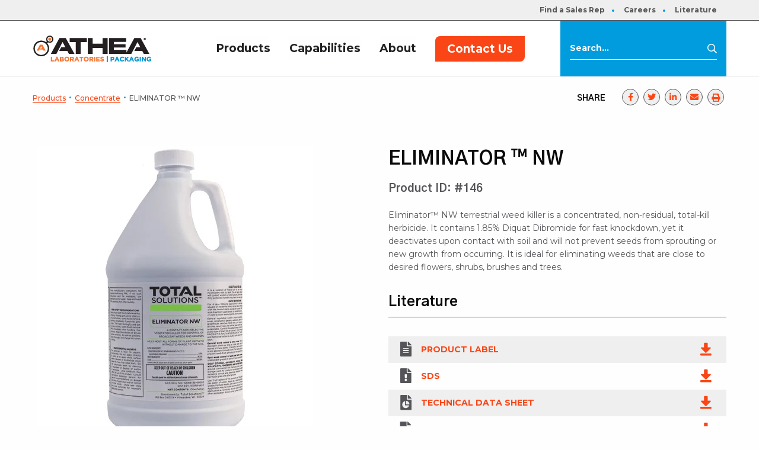

--- FILE ---
content_type: text/html; charset=UTF-8
request_url: https://www.athea.com/products/eliminator-nw/
body_size: 26552
content:
<!doctype html>
<html class="no-js" lang="en-US">
<head>
	<meta charset="utf-8">
	<!-- Force IE to use the latest rendering engine available -->
	<meta http-equiv="X-UA-Compatible" content="IE=edge"><script type="text/javascript">(window.NREUM||(NREUM={})).init={ajax:{deny_list:["bam.nr-data.net"]},feature_flags:["soft_nav"]};(window.NREUM||(NREUM={})).loader_config={licenseKey:"6108d09a12",applicationID:"503295662",browserID:"557676140"};;/*! For license information please see nr-loader-rum-1.307.0.min.js.LICENSE.txt */
(()=>{var e,t,r={163:(e,t,r)=>{"use strict";r.d(t,{j:()=>E});var n=r(384),i=r(1741);var a=r(2555);r(860).K7.genericEvents;const s="experimental.resources",o="register",c=e=>{if(!e||"string"!=typeof e)return!1;try{document.createDocumentFragment().querySelector(e)}catch{return!1}return!0};var d=r(2614),u=r(944),l=r(8122);const f="[data-nr-mask]",g=e=>(0,l.a)(e,(()=>{const e={feature_flags:[],experimental:{allow_registered_children:!1,resources:!1},mask_selector:"*",block_selector:"[data-nr-block]",mask_input_options:{color:!1,date:!1,"datetime-local":!1,email:!1,month:!1,number:!1,range:!1,search:!1,tel:!1,text:!1,time:!1,url:!1,week:!1,textarea:!1,select:!1,password:!0}};return{ajax:{deny_list:void 0,block_internal:!0,enabled:!0,autoStart:!0},api:{get allow_registered_children(){return e.feature_flags.includes(o)||e.experimental.allow_registered_children},set allow_registered_children(t){e.experimental.allow_registered_children=t},duplicate_registered_data:!1},browser_consent_mode:{enabled:!1},distributed_tracing:{enabled:void 0,exclude_newrelic_header:void 0,cors_use_newrelic_header:void 0,cors_use_tracecontext_headers:void 0,allowed_origins:void 0},get feature_flags(){return e.feature_flags},set feature_flags(t){e.feature_flags=t},generic_events:{enabled:!0,autoStart:!0},harvest:{interval:30},jserrors:{enabled:!0,autoStart:!0},logging:{enabled:!0,autoStart:!0},metrics:{enabled:!0,autoStart:!0},obfuscate:void 0,page_action:{enabled:!0},page_view_event:{enabled:!0,autoStart:!0},page_view_timing:{enabled:!0,autoStart:!0},performance:{capture_marks:!1,capture_measures:!1,capture_detail:!0,resources:{get enabled(){return e.feature_flags.includes(s)||e.experimental.resources},set enabled(t){e.experimental.resources=t},asset_types:[],first_party_domains:[],ignore_newrelic:!0}},privacy:{cookies_enabled:!0},proxy:{assets:void 0,beacon:void 0},session:{expiresMs:d.wk,inactiveMs:d.BB},session_replay:{autoStart:!0,enabled:!1,preload:!1,sampling_rate:10,error_sampling_rate:100,collect_fonts:!1,inline_images:!1,fix_stylesheets:!0,mask_all_inputs:!0,get mask_text_selector(){return e.mask_selector},set mask_text_selector(t){c(t)?e.mask_selector="".concat(t,",").concat(f):""===t||null===t?e.mask_selector=f:(0,u.R)(5,t)},get block_class(){return"nr-block"},get ignore_class(){return"nr-ignore"},get mask_text_class(){return"nr-mask"},get block_selector(){return e.block_selector},set block_selector(t){c(t)?e.block_selector+=",".concat(t):""!==t&&(0,u.R)(6,t)},get mask_input_options(){return e.mask_input_options},set mask_input_options(t){t&&"object"==typeof t?e.mask_input_options={...t,password:!0}:(0,u.R)(7,t)}},session_trace:{enabled:!0,autoStart:!0},soft_navigations:{enabled:!0,autoStart:!0},spa:{enabled:!0,autoStart:!0},ssl:void 0,user_actions:{enabled:!0,elementAttributes:["id","className","tagName","type"]}}})());var p=r(6154),m=r(9324);let h=0;const v={buildEnv:m.F3,distMethod:m.Xs,version:m.xv,originTime:p.WN},b={consented:!1},y={appMetadata:{},get consented(){return this.session?.state?.consent||b.consented},set consented(e){b.consented=e},customTransaction:void 0,denyList:void 0,disabled:!1,harvester:void 0,isolatedBacklog:!1,isRecording:!1,loaderType:void 0,maxBytes:3e4,obfuscator:void 0,onerror:void 0,ptid:void 0,releaseIds:{},session:void 0,timeKeeper:void 0,registeredEntities:[],jsAttributesMetadata:{bytes:0},get harvestCount(){return++h}},_=e=>{const t=(0,l.a)(e,y),r=Object.keys(v).reduce((e,t)=>(e[t]={value:v[t],writable:!1,configurable:!0,enumerable:!0},e),{});return Object.defineProperties(t,r)};var w=r(5701);const x=e=>{const t=e.startsWith("http");e+="/",r.p=t?e:"https://"+e};var R=r(7836),k=r(3241);const A={accountID:void 0,trustKey:void 0,agentID:void 0,licenseKey:void 0,applicationID:void 0,xpid:void 0},S=e=>(0,l.a)(e,A),T=new Set;function E(e,t={},r,s){let{init:o,info:c,loader_config:d,runtime:u={},exposed:l=!0}=t;if(!c){const e=(0,n.pV)();o=e.init,c=e.info,d=e.loader_config}e.init=g(o||{}),e.loader_config=S(d||{}),c.jsAttributes??={},p.bv&&(c.jsAttributes.isWorker=!0),e.info=(0,a.D)(c);const f=e.init,m=[c.beacon,c.errorBeacon];T.has(e.agentIdentifier)||(f.proxy.assets&&(x(f.proxy.assets),m.push(f.proxy.assets)),f.proxy.beacon&&m.push(f.proxy.beacon),e.beacons=[...m],function(e){const t=(0,n.pV)();Object.getOwnPropertyNames(i.W.prototype).forEach(r=>{const n=i.W.prototype[r];if("function"!=typeof n||"constructor"===n)return;let a=t[r];e[r]&&!1!==e.exposed&&"micro-agent"!==e.runtime?.loaderType&&(t[r]=(...t)=>{const n=e[r](...t);return a?a(...t):n})})}(e),(0,n.US)("activatedFeatures",w.B)),u.denyList=[...f.ajax.deny_list||[],...f.ajax.block_internal?m:[]],u.ptid=e.agentIdentifier,u.loaderType=r,e.runtime=_(u),T.has(e.agentIdentifier)||(e.ee=R.ee.get(e.agentIdentifier),e.exposed=l,(0,k.W)({agentIdentifier:e.agentIdentifier,drained:!!w.B?.[e.agentIdentifier],type:"lifecycle",name:"initialize",feature:void 0,data:e.config})),T.add(e.agentIdentifier)}},384:(e,t,r)=>{"use strict";r.d(t,{NT:()=>s,US:()=>u,Zm:()=>o,bQ:()=>d,dV:()=>c,pV:()=>l});var n=r(6154),i=r(1863),a=r(1910);const s={beacon:"bam.nr-data.net",errorBeacon:"bam.nr-data.net"};function o(){return n.gm.NREUM||(n.gm.NREUM={}),void 0===n.gm.newrelic&&(n.gm.newrelic=n.gm.NREUM),n.gm.NREUM}function c(){let e=o();return e.o||(e.o={ST:n.gm.setTimeout,SI:n.gm.setImmediate||n.gm.setInterval,CT:n.gm.clearTimeout,XHR:n.gm.XMLHttpRequest,REQ:n.gm.Request,EV:n.gm.Event,PR:n.gm.Promise,MO:n.gm.MutationObserver,FETCH:n.gm.fetch,WS:n.gm.WebSocket},(0,a.i)(...Object.values(e.o))),e}function d(e,t){let r=o();r.initializedAgents??={},t.initializedAt={ms:(0,i.t)(),date:new Date},r.initializedAgents[e]=t}function u(e,t){o()[e]=t}function l(){return function(){let e=o();const t=e.info||{};e.info={beacon:s.beacon,errorBeacon:s.errorBeacon,...t}}(),function(){let e=o();const t=e.init||{};e.init={...t}}(),c(),function(){let e=o();const t=e.loader_config||{};e.loader_config={...t}}(),o()}},782:(e,t,r)=>{"use strict";r.d(t,{T:()=>n});const n=r(860).K7.pageViewTiming},860:(e,t,r)=>{"use strict";r.d(t,{$J:()=>u,K7:()=>c,P3:()=>d,XX:()=>i,Yy:()=>o,df:()=>a,qY:()=>n,v4:()=>s});const n="events",i="jserrors",a="browser/blobs",s="rum",o="browser/logs",c={ajax:"ajax",genericEvents:"generic_events",jserrors:i,logging:"logging",metrics:"metrics",pageAction:"page_action",pageViewEvent:"page_view_event",pageViewTiming:"page_view_timing",sessionReplay:"session_replay",sessionTrace:"session_trace",softNav:"soft_navigations",spa:"spa"},d={[c.pageViewEvent]:1,[c.pageViewTiming]:2,[c.metrics]:3,[c.jserrors]:4,[c.spa]:5,[c.ajax]:6,[c.sessionTrace]:7,[c.softNav]:8,[c.sessionReplay]:9,[c.logging]:10,[c.genericEvents]:11},u={[c.pageViewEvent]:s,[c.pageViewTiming]:n,[c.ajax]:n,[c.spa]:n,[c.softNav]:n,[c.metrics]:i,[c.jserrors]:i,[c.sessionTrace]:a,[c.sessionReplay]:a,[c.logging]:o,[c.genericEvents]:"ins"}},944:(e,t,r)=>{"use strict";r.d(t,{R:()=>i});var n=r(3241);function i(e,t){"function"==typeof console.debug&&(console.debug("New Relic Warning: https://github.com/newrelic/newrelic-browser-agent/blob/main/docs/warning-codes.md#".concat(e),t),(0,n.W)({agentIdentifier:null,drained:null,type:"data",name:"warn",feature:"warn",data:{code:e,secondary:t}}))}},1687:(e,t,r)=>{"use strict";r.d(t,{Ak:()=>d,Ze:()=>f,x3:()=>u});var n=r(3241),i=r(7836),a=r(3606),s=r(860),o=r(2646);const c={};function d(e,t){const r={staged:!1,priority:s.P3[t]||0};l(e),c[e].get(t)||c[e].set(t,r)}function u(e,t){e&&c[e]&&(c[e].get(t)&&c[e].delete(t),p(e,t,!1),c[e].size&&g(e))}function l(e){if(!e)throw new Error("agentIdentifier required");c[e]||(c[e]=new Map)}function f(e="",t="feature",r=!1){if(l(e),!e||!c[e].get(t)||r)return p(e,t);c[e].get(t).staged=!0,g(e)}function g(e){const t=Array.from(c[e]);t.every(([e,t])=>t.staged)&&(t.sort((e,t)=>e[1].priority-t[1].priority),t.forEach(([t])=>{c[e].delete(t),p(e,t)}))}function p(e,t,r=!0){const s=e?i.ee.get(e):i.ee,c=a.i.handlers;if(!s.aborted&&s.backlog&&c){if((0,n.W)({agentIdentifier:e,type:"lifecycle",name:"drain",feature:t}),r){const e=s.backlog[t],r=c[t];if(r){for(let t=0;e&&t<e.length;++t)m(e[t],r);Object.entries(r).forEach(([e,t])=>{Object.values(t||{}).forEach(t=>{t[0]?.on&&t[0]?.context()instanceof o.y&&t[0].on(e,t[1])})})}}s.isolatedBacklog||delete c[t],s.backlog[t]=null,s.emit("drain-"+t,[])}}function m(e,t){var r=e[1];Object.values(t[r]||{}).forEach(t=>{var r=e[0];if(t[0]===r){var n=t[1],i=e[3],a=e[2];n.apply(i,a)}})}},1738:(e,t,r)=>{"use strict";r.d(t,{U:()=>g,Y:()=>f});var n=r(3241),i=r(9908),a=r(1863),s=r(944),o=r(5701),c=r(3969),d=r(8362),u=r(860),l=r(4261);function f(e,t,r,a){const f=a||r;!f||f[e]&&f[e]!==d.d.prototype[e]||(f[e]=function(){(0,i.p)(c.xV,["API/"+e+"/called"],void 0,u.K7.metrics,r.ee),(0,n.W)({agentIdentifier:r.agentIdentifier,drained:!!o.B?.[r.agentIdentifier],type:"data",name:"api",feature:l.Pl+e,data:{}});try{return t.apply(this,arguments)}catch(e){(0,s.R)(23,e)}})}function g(e,t,r,n,s){const o=e.info;null===r?delete o.jsAttributes[t]:o.jsAttributes[t]=r,(s||null===r)&&(0,i.p)(l.Pl+n,[(0,a.t)(),t,r],void 0,"session",e.ee)}},1741:(e,t,r)=>{"use strict";r.d(t,{W:()=>a});var n=r(944),i=r(4261);class a{#e(e,...t){if(this[e]!==a.prototype[e])return this[e](...t);(0,n.R)(35,e)}addPageAction(e,t){return this.#e(i.hG,e,t)}register(e){return this.#e(i.eY,e)}recordCustomEvent(e,t){return this.#e(i.fF,e,t)}setPageViewName(e,t){return this.#e(i.Fw,e,t)}setCustomAttribute(e,t,r){return this.#e(i.cD,e,t,r)}noticeError(e,t){return this.#e(i.o5,e,t)}setUserId(e,t=!1){return this.#e(i.Dl,e,t)}setApplicationVersion(e){return this.#e(i.nb,e)}setErrorHandler(e){return this.#e(i.bt,e)}addRelease(e,t){return this.#e(i.k6,e,t)}log(e,t){return this.#e(i.$9,e,t)}start(){return this.#e(i.d3)}finished(e){return this.#e(i.BL,e)}recordReplay(){return this.#e(i.CH)}pauseReplay(){return this.#e(i.Tb)}addToTrace(e){return this.#e(i.U2,e)}setCurrentRouteName(e){return this.#e(i.PA,e)}interaction(e){return this.#e(i.dT,e)}wrapLogger(e,t,r){return this.#e(i.Wb,e,t,r)}measure(e,t){return this.#e(i.V1,e,t)}consent(e){return this.#e(i.Pv,e)}}},1863:(e,t,r)=>{"use strict";function n(){return Math.floor(performance.now())}r.d(t,{t:()=>n})},1910:(e,t,r)=>{"use strict";r.d(t,{i:()=>a});var n=r(944);const i=new Map;function a(...e){return e.every(e=>{if(i.has(e))return i.get(e);const t="function"==typeof e?e.toString():"",r=t.includes("[native code]"),a=t.includes("nrWrapper");return r||a||(0,n.R)(64,e?.name||t),i.set(e,r),r})}},2555:(e,t,r)=>{"use strict";r.d(t,{D:()=>o,f:()=>s});var n=r(384),i=r(8122);const a={beacon:n.NT.beacon,errorBeacon:n.NT.errorBeacon,licenseKey:void 0,applicationID:void 0,sa:void 0,queueTime:void 0,applicationTime:void 0,ttGuid:void 0,user:void 0,account:void 0,product:void 0,extra:void 0,jsAttributes:{},userAttributes:void 0,atts:void 0,transactionName:void 0,tNamePlain:void 0};function s(e){try{return!!e.licenseKey&&!!e.errorBeacon&&!!e.applicationID}catch(e){return!1}}const o=e=>(0,i.a)(e,a)},2614:(e,t,r)=>{"use strict";r.d(t,{BB:()=>s,H3:()=>n,g:()=>d,iL:()=>c,tS:()=>o,uh:()=>i,wk:()=>a});const n="NRBA",i="SESSION",a=144e5,s=18e5,o={STARTED:"session-started",PAUSE:"session-pause",RESET:"session-reset",RESUME:"session-resume",UPDATE:"session-update"},c={SAME_TAB:"same-tab",CROSS_TAB:"cross-tab"},d={OFF:0,FULL:1,ERROR:2}},2646:(e,t,r)=>{"use strict";r.d(t,{y:()=>n});class n{constructor(e){this.contextId=e}}},2843:(e,t,r)=>{"use strict";r.d(t,{G:()=>a,u:()=>i});var n=r(3878);function i(e,t=!1,r,i){(0,n.DD)("visibilitychange",function(){if(t)return void("hidden"===document.visibilityState&&e());e(document.visibilityState)},r,i)}function a(e,t,r){(0,n.sp)("pagehide",e,t,r)}},3241:(e,t,r)=>{"use strict";r.d(t,{W:()=>a});var n=r(6154);const i="newrelic";function a(e={}){try{n.gm.dispatchEvent(new CustomEvent(i,{detail:e}))}catch(e){}}},3606:(e,t,r)=>{"use strict";r.d(t,{i:()=>a});var n=r(9908);a.on=s;var i=a.handlers={};function a(e,t,r,a){s(a||n.d,i,e,t,r)}function s(e,t,r,i,a){a||(a="feature"),e||(e=n.d);var s=t[a]=t[a]||{};(s[r]=s[r]||[]).push([e,i])}},3878:(e,t,r)=>{"use strict";function n(e,t){return{capture:e,passive:!1,signal:t}}function i(e,t,r=!1,i){window.addEventListener(e,t,n(r,i))}function a(e,t,r=!1,i){document.addEventListener(e,t,n(r,i))}r.d(t,{DD:()=>a,jT:()=>n,sp:()=>i})},3969:(e,t,r)=>{"use strict";r.d(t,{TZ:()=>n,XG:()=>o,rs:()=>i,xV:()=>s,z_:()=>a});const n=r(860).K7.metrics,i="sm",a="cm",s="storeSupportabilityMetrics",o="storeEventMetrics"},4234:(e,t,r)=>{"use strict";r.d(t,{W:()=>a});var n=r(7836),i=r(1687);class a{constructor(e,t){this.agentIdentifier=e,this.ee=n.ee.get(e),this.featureName=t,this.blocked=!1}deregisterDrain(){(0,i.x3)(this.agentIdentifier,this.featureName)}}},4261:(e,t,r)=>{"use strict";r.d(t,{$9:()=>d,BL:()=>o,CH:()=>g,Dl:()=>_,Fw:()=>y,PA:()=>h,Pl:()=>n,Pv:()=>k,Tb:()=>l,U2:()=>a,V1:()=>R,Wb:()=>x,bt:()=>b,cD:()=>v,d3:()=>w,dT:()=>c,eY:()=>p,fF:()=>f,hG:()=>i,k6:()=>s,nb:()=>m,o5:()=>u});const n="api-",i="addPageAction",a="addToTrace",s="addRelease",o="finished",c="interaction",d="log",u="noticeError",l="pauseReplay",f="recordCustomEvent",g="recordReplay",p="register",m="setApplicationVersion",h="setCurrentRouteName",v="setCustomAttribute",b="setErrorHandler",y="setPageViewName",_="setUserId",w="start",x="wrapLogger",R="measure",k="consent"},5289:(e,t,r)=>{"use strict";r.d(t,{GG:()=>s,Qr:()=>c,sB:()=>o});var n=r(3878),i=r(6389);function a(){return"undefined"==typeof document||"complete"===document.readyState}function s(e,t){if(a())return e();const r=(0,i.J)(e),s=setInterval(()=>{a()&&(clearInterval(s),r())},500);(0,n.sp)("load",r,t)}function o(e){if(a())return e();(0,n.DD)("DOMContentLoaded",e)}function c(e){if(a())return e();(0,n.sp)("popstate",e)}},5607:(e,t,r)=>{"use strict";r.d(t,{W:()=>n});const n=(0,r(9566).bz)()},5701:(e,t,r)=>{"use strict";r.d(t,{B:()=>a,t:()=>s});var n=r(3241);const i=new Set,a={};function s(e,t){const r=t.agentIdentifier;a[r]??={},e&&"object"==typeof e&&(i.has(r)||(t.ee.emit("rumresp",[e]),a[r]=e,i.add(r),(0,n.W)({agentIdentifier:r,loaded:!0,drained:!0,type:"lifecycle",name:"load",feature:void 0,data:e})))}},6154:(e,t,r)=>{"use strict";r.d(t,{OF:()=>c,RI:()=>i,WN:()=>u,bv:()=>a,eN:()=>l,gm:()=>s,mw:()=>o,sb:()=>d});var n=r(1863);const i="undefined"!=typeof window&&!!window.document,a="undefined"!=typeof WorkerGlobalScope&&("undefined"!=typeof self&&self instanceof WorkerGlobalScope&&self.navigator instanceof WorkerNavigator||"undefined"!=typeof globalThis&&globalThis instanceof WorkerGlobalScope&&globalThis.navigator instanceof WorkerNavigator),s=i?window:"undefined"!=typeof WorkerGlobalScope&&("undefined"!=typeof self&&self instanceof WorkerGlobalScope&&self||"undefined"!=typeof globalThis&&globalThis instanceof WorkerGlobalScope&&globalThis),o=Boolean("hidden"===s?.document?.visibilityState),c=/iPad|iPhone|iPod/.test(s.navigator?.userAgent),d=c&&"undefined"==typeof SharedWorker,u=((()=>{const e=s.navigator?.userAgent?.match(/Firefox[/\s](\d+\.\d+)/);Array.isArray(e)&&e.length>=2&&e[1]})(),Date.now()-(0,n.t)()),l=()=>"undefined"!=typeof PerformanceNavigationTiming&&s?.performance?.getEntriesByType("navigation")?.[0]?.responseStart},6389:(e,t,r)=>{"use strict";function n(e,t=500,r={}){const n=r?.leading||!1;let i;return(...r)=>{n&&void 0===i&&(e.apply(this,r),i=setTimeout(()=>{i=clearTimeout(i)},t)),n||(clearTimeout(i),i=setTimeout(()=>{e.apply(this,r)},t))}}function i(e){let t=!1;return(...r)=>{t||(t=!0,e.apply(this,r))}}r.d(t,{J:()=>i,s:()=>n})},6630:(e,t,r)=>{"use strict";r.d(t,{T:()=>n});const n=r(860).K7.pageViewEvent},7699:(e,t,r)=>{"use strict";r.d(t,{It:()=>a,KC:()=>o,No:()=>i,qh:()=>s});var n=r(860);const i=16e3,a=1e6,s="SESSION_ERROR",o={[n.K7.logging]:!0,[n.K7.genericEvents]:!1,[n.K7.jserrors]:!1,[n.K7.ajax]:!1}},7836:(e,t,r)=>{"use strict";r.d(t,{P:()=>o,ee:()=>c});var n=r(384),i=r(8990),a=r(2646),s=r(5607);const o="nr@context:".concat(s.W),c=function e(t,r){var n={},s={},u={},l=!1;try{l=16===r.length&&d.initializedAgents?.[r]?.runtime.isolatedBacklog}catch(e){}var f={on:p,addEventListener:p,removeEventListener:function(e,t){var r=n[e];if(!r)return;for(var i=0;i<r.length;i++)r[i]===t&&r.splice(i,1)},emit:function(e,r,n,i,a){!1!==a&&(a=!0);if(c.aborted&&!i)return;t&&a&&t.emit(e,r,n);var o=g(n);m(e).forEach(e=>{e.apply(o,r)});var d=v()[s[e]];d&&d.push([f,e,r,o]);return o},get:h,listeners:m,context:g,buffer:function(e,t){const r=v();if(t=t||"feature",f.aborted)return;Object.entries(e||{}).forEach(([e,n])=>{s[n]=t,t in r||(r[t]=[])})},abort:function(){f._aborted=!0,Object.keys(f.backlog).forEach(e=>{delete f.backlog[e]})},isBuffering:function(e){return!!v()[s[e]]},debugId:r,backlog:l?{}:t&&"object"==typeof t.backlog?t.backlog:{},isolatedBacklog:l};return Object.defineProperty(f,"aborted",{get:()=>{let e=f._aborted||!1;return e||(t&&(e=t.aborted),e)}}),f;function g(e){return e&&e instanceof a.y?e:e?(0,i.I)(e,o,()=>new a.y(o)):new a.y(o)}function p(e,t){n[e]=m(e).concat(t)}function m(e){return n[e]||[]}function h(t){return u[t]=u[t]||e(f,t)}function v(){return f.backlog}}(void 0,"globalEE"),d=(0,n.Zm)();d.ee||(d.ee=c)},8122:(e,t,r)=>{"use strict";r.d(t,{a:()=>i});var n=r(944);function i(e,t){try{if(!e||"object"!=typeof e)return(0,n.R)(3);if(!t||"object"!=typeof t)return(0,n.R)(4);const r=Object.create(Object.getPrototypeOf(t),Object.getOwnPropertyDescriptors(t)),a=0===Object.keys(r).length?e:r;for(let s in a)if(void 0!==e[s])try{if(null===e[s]){r[s]=null;continue}Array.isArray(e[s])&&Array.isArray(t[s])?r[s]=Array.from(new Set([...e[s],...t[s]])):"object"==typeof e[s]&&"object"==typeof t[s]?r[s]=i(e[s],t[s]):r[s]=e[s]}catch(e){r[s]||(0,n.R)(1,e)}return r}catch(e){(0,n.R)(2,e)}}},8362:(e,t,r)=>{"use strict";r.d(t,{d:()=>a});var n=r(9566),i=r(1741);class a extends i.W{agentIdentifier=(0,n.LA)(16)}},8374:(e,t,r)=>{r.nc=(()=>{try{return document?.currentScript?.nonce}catch(e){}return""})()},8990:(e,t,r)=>{"use strict";r.d(t,{I:()=>i});var n=Object.prototype.hasOwnProperty;function i(e,t,r){if(n.call(e,t))return e[t];var i=r();if(Object.defineProperty&&Object.keys)try{return Object.defineProperty(e,t,{value:i,writable:!0,enumerable:!1}),i}catch(e){}return e[t]=i,i}},9324:(e,t,r)=>{"use strict";r.d(t,{F3:()=>i,Xs:()=>a,xv:()=>n});const n="1.307.0",i="PROD",a="CDN"},9566:(e,t,r)=>{"use strict";r.d(t,{LA:()=>o,bz:()=>s});var n=r(6154);const i="xxxxxxxx-xxxx-4xxx-yxxx-xxxxxxxxxxxx";function a(e,t){return e?15&e[t]:16*Math.random()|0}function s(){const e=n.gm?.crypto||n.gm?.msCrypto;let t,r=0;return e&&e.getRandomValues&&(t=e.getRandomValues(new Uint8Array(30))),i.split("").map(e=>"x"===e?a(t,r++).toString(16):"y"===e?(3&a()|8).toString(16):e).join("")}function o(e){const t=n.gm?.crypto||n.gm?.msCrypto;let r,i=0;t&&t.getRandomValues&&(r=t.getRandomValues(new Uint8Array(e)));const s=[];for(var o=0;o<e;o++)s.push(a(r,i++).toString(16));return s.join("")}},9908:(e,t,r)=>{"use strict";r.d(t,{d:()=>n,p:()=>i});var n=r(7836).ee.get("handle");function i(e,t,r,i,a){a?(a.buffer([e],i),a.emit(e,t,r)):(n.buffer([e],i),n.emit(e,t,r))}}},n={};function i(e){var t=n[e];if(void 0!==t)return t.exports;var a=n[e]={exports:{}};return r[e](a,a.exports,i),a.exports}i.m=r,i.d=(e,t)=>{for(var r in t)i.o(t,r)&&!i.o(e,r)&&Object.defineProperty(e,r,{enumerable:!0,get:t[r]})},i.f={},i.e=e=>Promise.all(Object.keys(i.f).reduce((t,r)=>(i.f[r](e,t),t),[])),i.u=e=>"nr-rum-1.307.0.min.js",i.o=(e,t)=>Object.prototype.hasOwnProperty.call(e,t),e={},t="NRBA-1.307.0.PROD:",i.l=(r,n,a,s)=>{if(e[r])e[r].push(n);else{var o,c;if(void 0!==a)for(var d=document.getElementsByTagName("script"),u=0;u<d.length;u++){var l=d[u];if(l.getAttribute("src")==r||l.getAttribute("data-webpack")==t+a){o=l;break}}if(!o){c=!0;var f={296:"sha512-3EXXyZqgAupfCzApe8jx8MLgGn3TbzhyI1Jve2HiIeHZU3eYpQT4hF0fMRkBBDdQT8+b9YmzmeYUZ4Q/8KBSNg=="};(o=document.createElement("script")).charset="utf-8",i.nc&&o.setAttribute("nonce",i.nc),o.setAttribute("data-webpack",t+a),o.src=r,0!==o.src.indexOf(window.location.origin+"/")&&(o.crossOrigin="anonymous"),f[s]&&(o.integrity=f[s])}e[r]=[n];var g=(t,n)=>{o.onerror=o.onload=null,clearTimeout(p);var i=e[r];if(delete e[r],o.parentNode&&o.parentNode.removeChild(o),i&&i.forEach(e=>e(n)),t)return t(n)},p=setTimeout(g.bind(null,void 0,{type:"timeout",target:o}),12e4);o.onerror=g.bind(null,o.onerror),o.onload=g.bind(null,o.onload),c&&document.head.appendChild(o)}},i.r=e=>{"undefined"!=typeof Symbol&&Symbol.toStringTag&&Object.defineProperty(e,Symbol.toStringTag,{value:"Module"}),Object.defineProperty(e,"__esModule",{value:!0})},i.p="https://js-agent.newrelic.com/",(()=>{var e={374:0,840:0};i.f.j=(t,r)=>{var n=i.o(e,t)?e[t]:void 0;if(0!==n)if(n)r.push(n[2]);else{var a=new Promise((r,i)=>n=e[t]=[r,i]);r.push(n[2]=a);var s=i.p+i.u(t),o=new Error;i.l(s,r=>{if(i.o(e,t)&&(0!==(n=e[t])&&(e[t]=void 0),n)){var a=r&&("load"===r.type?"missing":r.type),s=r&&r.target&&r.target.src;o.message="Loading chunk "+t+" failed: ("+a+": "+s+")",o.name="ChunkLoadError",o.type=a,o.request=s,n[1](o)}},"chunk-"+t,t)}};var t=(t,r)=>{var n,a,[s,o,c]=r,d=0;if(s.some(t=>0!==e[t])){for(n in o)i.o(o,n)&&(i.m[n]=o[n]);if(c)c(i)}for(t&&t(r);d<s.length;d++)a=s[d],i.o(e,a)&&e[a]&&e[a][0](),e[a]=0},r=self["webpackChunk:NRBA-1.307.0.PROD"]=self["webpackChunk:NRBA-1.307.0.PROD"]||[];r.forEach(t.bind(null,0)),r.push=t.bind(null,r.push.bind(r))})(),(()=>{"use strict";i(8374);var e=i(8362),t=i(860);const r=Object.values(t.K7);var n=i(163);var a=i(9908),s=i(1863),o=i(4261),c=i(1738);var d=i(1687),u=i(4234),l=i(5289),f=i(6154),g=i(944),p=i(384);const m=e=>f.RI&&!0===e?.privacy.cookies_enabled;function h(e){return!!(0,p.dV)().o.MO&&m(e)&&!0===e?.session_trace.enabled}var v=i(6389),b=i(7699);class y extends u.W{constructor(e,t){super(e.agentIdentifier,t),this.agentRef=e,this.abortHandler=void 0,this.featAggregate=void 0,this.loadedSuccessfully=void 0,this.onAggregateImported=new Promise(e=>{this.loadedSuccessfully=e}),this.deferred=Promise.resolve(),!1===e.init[this.featureName].autoStart?this.deferred=new Promise((t,r)=>{this.ee.on("manual-start-all",(0,v.J)(()=>{(0,d.Ak)(e.agentIdentifier,this.featureName),t()}))}):(0,d.Ak)(e.agentIdentifier,t)}importAggregator(e,t,r={}){if(this.featAggregate)return;const n=async()=>{let n;await this.deferred;try{if(m(e.init)){const{setupAgentSession:t}=await i.e(296).then(i.bind(i,3305));n=t(e)}}catch(e){(0,g.R)(20,e),this.ee.emit("internal-error",[e]),(0,a.p)(b.qh,[e],void 0,this.featureName,this.ee)}try{if(!this.#t(this.featureName,n,e.init))return(0,d.Ze)(this.agentIdentifier,this.featureName),void this.loadedSuccessfully(!1);const{Aggregate:i}=await t();this.featAggregate=new i(e,r),e.runtime.harvester.initializedAggregates.push(this.featAggregate),this.loadedSuccessfully(!0)}catch(e){(0,g.R)(34,e),this.abortHandler?.(),(0,d.Ze)(this.agentIdentifier,this.featureName,!0),this.loadedSuccessfully(!1),this.ee&&this.ee.abort()}};f.RI?(0,l.GG)(()=>n(),!0):n()}#t(e,r,n){if(this.blocked)return!1;switch(e){case t.K7.sessionReplay:return h(n)&&!!r;case t.K7.sessionTrace:return!!r;default:return!0}}}var _=i(6630),w=i(2614),x=i(3241);class R extends y{static featureName=_.T;constructor(e){var t;super(e,_.T),this.setupInspectionEvents(e.agentIdentifier),t=e,(0,c.Y)(o.Fw,function(e,r){"string"==typeof e&&("/"!==e.charAt(0)&&(e="/"+e),t.runtime.customTransaction=(r||"http://custom.transaction")+e,(0,a.p)(o.Pl+o.Fw,[(0,s.t)()],void 0,void 0,t.ee))},t),this.importAggregator(e,()=>i.e(296).then(i.bind(i,3943)))}setupInspectionEvents(e){const t=(t,r)=>{t&&(0,x.W)({agentIdentifier:e,timeStamp:t.timeStamp,loaded:"complete"===t.target.readyState,type:"window",name:r,data:t.target.location+""})};(0,l.sB)(e=>{t(e,"DOMContentLoaded")}),(0,l.GG)(e=>{t(e,"load")}),(0,l.Qr)(e=>{t(e,"navigate")}),this.ee.on(w.tS.UPDATE,(t,r)=>{(0,x.W)({agentIdentifier:e,type:"lifecycle",name:"session",data:r})})}}class k extends e.d{constructor(e){var t;(super(),f.gm)?(this.features={},(0,p.bQ)(this.agentIdentifier,this),this.desiredFeatures=new Set(e.features||[]),this.desiredFeatures.add(R),(0,n.j)(this,e,e.loaderType||"agent"),t=this,(0,c.Y)(o.cD,function(e,r,n=!1){if("string"==typeof e){if(["string","number","boolean"].includes(typeof r)||null===r)return(0,c.U)(t,e,r,o.cD,n);(0,g.R)(40,typeof r)}else(0,g.R)(39,typeof e)},t),function(e){(0,c.Y)(o.Dl,function(t,r=!1){if("string"!=typeof t&&null!==t)return void(0,g.R)(41,typeof t);const n=e.info.jsAttributes["enduser.id"];r&&null!=n&&n!==t?(0,a.p)(o.Pl+"setUserIdAndResetSession",[t],void 0,"session",e.ee):(0,c.U)(e,"enduser.id",t,o.Dl,!0)},e)}(this),function(e){(0,c.Y)(o.nb,function(t){if("string"==typeof t||null===t)return(0,c.U)(e,"application.version",t,o.nb,!1);(0,g.R)(42,typeof t)},e)}(this),function(e){(0,c.Y)(o.d3,function(){e.ee.emit("manual-start-all")},e)}(this),function(e){(0,c.Y)(o.Pv,function(t=!0){if("boolean"==typeof t){if((0,a.p)(o.Pl+o.Pv,[t],void 0,"session",e.ee),e.runtime.consented=t,t){const t=e.features.page_view_event;t.onAggregateImported.then(e=>{const r=t.featAggregate;e&&!r.sentRum&&r.sendRum()})}}else(0,g.R)(65,typeof t)},e)}(this),this.run()):(0,g.R)(21)}get config(){return{info:this.info,init:this.init,loader_config:this.loader_config,runtime:this.runtime}}get api(){return this}run(){try{const e=function(e){const t={};return r.forEach(r=>{t[r]=!!e[r]?.enabled}),t}(this.init),n=[...this.desiredFeatures];n.sort((e,r)=>t.P3[e.featureName]-t.P3[r.featureName]),n.forEach(r=>{if(!e[r.featureName]&&r.featureName!==t.K7.pageViewEvent)return;if(r.featureName===t.K7.spa)return void(0,g.R)(67);const n=function(e){switch(e){case t.K7.ajax:return[t.K7.jserrors];case t.K7.sessionTrace:return[t.K7.ajax,t.K7.pageViewEvent];case t.K7.sessionReplay:return[t.K7.sessionTrace];case t.K7.pageViewTiming:return[t.K7.pageViewEvent];default:return[]}}(r.featureName).filter(e=>!(e in this.features));n.length>0&&(0,g.R)(36,{targetFeature:r.featureName,missingDependencies:n}),this.features[r.featureName]=new r(this)})}catch(e){(0,g.R)(22,e);for(const e in this.features)this.features[e].abortHandler?.();const t=(0,p.Zm)();delete t.initializedAgents[this.agentIdentifier]?.features,delete this.sharedAggregator;return t.ee.get(this.agentIdentifier).abort(),!1}}}var A=i(2843),S=i(782);class T extends y{static featureName=S.T;constructor(e){super(e,S.T),f.RI&&((0,A.u)(()=>(0,a.p)("docHidden",[(0,s.t)()],void 0,S.T,this.ee),!0),(0,A.G)(()=>(0,a.p)("winPagehide",[(0,s.t)()],void 0,S.T,this.ee)),this.importAggregator(e,()=>i.e(296).then(i.bind(i,2117))))}}var E=i(3969);class I extends y{static featureName=E.TZ;constructor(e){super(e,E.TZ),f.RI&&document.addEventListener("securitypolicyviolation",e=>{(0,a.p)(E.xV,["Generic/CSPViolation/Detected"],void 0,this.featureName,this.ee)}),this.importAggregator(e,()=>i.e(296).then(i.bind(i,9623)))}}new k({features:[R,T,I],loaderType:"lite"})})()})();</script>
	<!-- Mobile Meta -->
	<meta name="viewport" content="width=device-width, initial-scale=1.0">
	<meta class="foundation-mq">
	<!-- If Site Icon isn't set in customizer -->
		<link rel="pingback" href="https://www.athea.com/xmlrpc.php">
	<meta name='robots' content='index, follow, max-image-preview:large, max-snippet:-1, max-video-preview:-1' />

	<!-- This site is optimized with the Yoast SEO plugin v26.6 - https://yoast.com/wordpress/plugins/seo/ -->
	<title>ELIMINATOR ™ NW - Athea Laboratories</title>
	<link rel="canonical" href="https://www.athea.com/products/eliminator-nw/" />
	<meta property="og:locale" content="en_US" />
	<meta property="og:type" content="article" />
	<meta property="og:title" content="ELIMINATOR ™ NW - Athea Laboratories" />
	<meta property="og:url" content="https://www.athea.com/products/eliminator-nw/" />
	<meta property="og:site_name" content="Athea Laboratories" />
	<meta property="article:modified_time" content="2020-04-28T14:34:10+00:00" />
	<meta property="og:image" content="https://www.athea.com/wp-content/uploads/product-images/0146_72dpi.jpg" />
	<meta property="og:image:width" content="466" />
	<meta property="og:image:height" content="495" />
	<meta property="og:image:type" content="image/jpeg" />
	<meta name="twitter:card" content="summary_large_image" />
	<script type="application/ld+json" class="yoast-schema-graph">{"@context":"https://schema.org","@graph":[{"@type":"WebPage","@id":"https://www.athea.com/products/eliminator-nw/","url":"https://www.athea.com/products/eliminator-nw/","name":"ELIMINATOR ™ NW - Athea Laboratories","isPartOf":{"@id":"https://www.athea.com/#website"},"primaryImageOfPage":{"@id":"https://www.athea.com/products/eliminator-nw/#primaryimage"},"image":{"@id":"https://www.athea.com/products/eliminator-nw/#primaryimage"},"thumbnailUrl":"https://www.athea.com/wp-content/uploads/product-images/0146_72dpi.jpg","datePublished":"2020-02-19T22:20:50+00:00","dateModified":"2020-04-28T14:34:10+00:00","breadcrumb":{"@id":"https://www.athea.com/products/eliminator-nw/#breadcrumb"},"inLanguage":"en-US","potentialAction":[{"@type":"ReadAction","target":["https://www.athea.com/products/eliminator-nw/"]}]},{"@type":"ImageObject","inLanguage":"en-US","@id":"https://www.athea.com/products/eliminator-nw/#primaryimage","url":"https://www.athea.com/wp-content/uploads/product-images/0146_72dpi.jpg","contentUrl":"https://www.athea.com/wp-content/uploads/product-images/0146_72dpi.jpg","width":466,"height":495},{"@type":"BreadcrumbList","@id":"https://www.athea.com/products/eliminator-nw/#breadcrumb","itemListElement":[{"@type":"ListItem","position":1,"name":"Home","item":"https://www.athea.com/"},{"@type":"ListItem","position":2,"name":"Products","item":"https://www.athea.com/products/"},{"@type":"ListItem","position":3,"name":"ELIMINATOR ™ NW"}]},{"@type":"WebSite","@id":"https://www.athea.com/#website","url":"https://www.athea.com/","name":"Athea Laboratories","description":"","potentialAction":[{"@type":"SearchAction","target":{"@type":"EntryPoint","urlTemplate":"https://www.athea.com/?s={search_term_string}"},"query-input":{"@type":"PropertyValueSpecification","valueRequired":true,"valueName":"search_term_string"}}],"inLanguage":"en-US"}]}</script>
	<!-- / Yoast SEO plugin. -->


<link rel='dns-prefetch' href='//kit.fontawesome.com' />
<link rel='dns-prefetch' href='//fonts.googleapis.com' />
<link rel="alternate" type="application/rss+xml" title="Athea Laboratories &raquo; Feed" href="https://www.athea.com/feed/" />
<link rel="alternate" type="application/rss+xml" title="Athea Laboratories &raquo; Comments Feed" href="https://www.athea.com/comments/feed/" />
<link rel="alternate" title="oEmbed (JSON)" type="application/json+oembed" href="https://www.athea.com/wp-json/oembed/1.0/embed?url=https%3A%2F%2Fwww.athea.com%2Fproducts%2Feliminator-nw%2F" />
<link rel="alternate" title="oEmbed (XML)" type="text/xml+oembed" href="https://www.athea.com/wp-json/oembed/1.0/embed?url=https%3A%2F%2Fwww.athea.com%2Fproducts%2Feliminator-nw%2F&#038;format=xml" />
<style id='wp-img-auto-sizes-contain-inline-css' type='text/css'>
img:is([sizes=auto i],[sizes^="auto," i]){contain-intrinsic-size:3000px 1500px}
/*# sourceURL=wp-img-auto-sizes-contain-inline-css */
</style>
<style id='wp-emoji-styles-inline-css' type='text/css'>

	img.wp-smiley, img.emoji {
		display: inline !important;
		border: none !important;
		box-shadow: none !important;
		height: 1em !important;
		width: 1em !important;
		margin: 0 0.07em !important;
		vertical-align: -0.1em !important;
		background: none !important;
		padding: 0 !important;
	}
/*# sourceURL=wp-emoji-styles-inline-css */
</style>
<style id='wp-block-library-inline-css' type='text/css'>
:root{--wp-block-synced-color:#7a00df;--wp-block-synced-color--rgb:122,0,223;--wp-bound-block-color:var(--wp-block-synced-color);--wp-editor-canvas-background:#ddd;--wp-admin-theme-color:#007cba;--wp-admin-theme-color--rgb:0,124,186;--wp-admin-theme-color-darker-10:#006ba1;--wp-admin-theme-color-darker-10--rgb:0,107,160.5;--wp-admin-theme-color-darker-20:#005a87;--wp-admin-theme-color-darker-20--rgb:0,90,135;--wp-admin-border-width-focus:2px}@media (min-resolution:192dpi){:root{--wp-admin-border-width-focus:1.5px}}.wp-element-button{cursor:pointer}:root .has-very-light-gray-background-color{background-color:#eee}:root .has-very-dark-gray-background-color{background-color:#313131}:root .has-very-light-gray-color{color:#eee}:root .has-very-dark-gray-color{color:#313131}:root .has-vivid-green-cyan-to-vivid-cyan-blue-gradient-background{background:linear-gradient(135deg,#00d084,#0693e3)}:root .has-purple-crush-gradient-background{background:linear-gradient(135deg,#34e2e4,#4721fb 50%,#ab1dfe)}:root .has-hazy-dawn-gradient-background{background:linear-gradient(135deg,#faaca8,#dad0ec)}:root .has-subdued-olive-gradient-background{background:linear-gradient(135deg,#fafae1,#67a671)}:root .has-atomic-cream-gradient-background{background:linear-gradient(135deg,#fdd79a,#004a59)}:root .has-nightshade-gradient-background{background:linear-gradient(135deg,#330968,#31cdcf)}:root .has-midnight-gradient-background{background:linear-gradient(135deg,#020381,#2874fc)}:root{--wp--preset--font-size--normal:16px;--wp--preset--font-size--huge:42px}.has-regular-font-size{font-size:1em}.has-larger-font-size{font-size:2.625em}.has-normal-font-size{font-size:var(--wp--preset--font-size--normal)}.has-huge-font-size{font-size:var(--wp--preset--font-size--huge)}.has-text-align-center{text-align:center}.has-text-align-left{text-align:left}.has-text-align-right{text-align:right}.has-fit-text{white-space:nowrap!important}#end-resizable-editor-section{display:none}.aligncenter{clear:both}.items-justified-left{justify-content:flex-start}.items-justified-center{justify-content:center}.items-justified-right{justify-content:flex-end}.items-justified-space-between{justify-content:space-between}.screen-reader-text{border:0;clip-path:inset(50%);height:1px;margin:-1px;overflow:hidden;padding:0;position:absolute;width:1px;word-wrap:normal!important}.screen-reader-text:focus{background-color:#ddd;clip-path:none;color:#444;display:block;font-size:1em;height:auto;left:5px;line-height:normal;padding:15px 23px 14px;text-decoration:none;top:5px;width:auto;z-index:100000}html :where(.has-border-color){border-style:solid}html :where([style*=border-top-color]){border-top-style:solid}html :where([style*=border-right-color]){border-right-style:solid}html :where([style*=border-bottom-color]){border-bottom-style:solid}html :where([style*=border-left-color]){border-left-style:solid}html :where([style*=border-width]){border-style:solid}html :where([style*=border-top-width]){border-top-style:solid}html :where([style*=border-right-width]){border-right-style:solid}html :where([style*=border-bottom-width]){border-bottom-style:solid}html :where([style*=border-left-width]){border-left-style:solid}html :where(img[class*=wp-image-]){height:auto;max-width:100%}:where(figure){margin:0 0 1em}html :where(.is-position-sticky){--wp-admin--admin-bar--position-offset:var(--wp-admin--admin-bar--height,0px)}@media screen and (max-width:600px){html :where(.is-position-sticky){--wp-admin--admin-bar--position-offset:0px}}

/*# sourceURL=wp-block-library-inline-css */
</style><style id='global-styles-inline-css' type='text/css'>
:root{--wp--preset--aspect-ratio--square: 1;--wp--preset--aspect-ratio--4-3: 4/3;--wp--preset--aspect-ratio--3-4: 3/4;--wp--preset--aspect-ratio--3-2: 3/2;--wp--preset--aspect-ratio--2-3: 2/3;--wp--preset--aspect-ratio--16-9: 16/9;--wp--preset--aspect-ratio--9-16: 9/16;--wp--preset--color--black: #000000;--wp--preset--color--cyan-bluish-gray: #abb8c3;--wp--preset--color--white: #ffffff;--wp--preset--color--pale-pink: #f78da7;--wp--preset--color--vivid-red: #cf2e2e;--wp--preset--color--luminous-vivid-orange: #ff6900;--wp--preset--color--luminous-vivid-amber: #fcb900;--wp--preset--color--light-green-cyan: #7bdcb5;--wp--preset--color--vivid-green-cyan: #00d084;--wp--preset--color--pale-cyan-blue: #8ed1fc;--wp--preset--color--vivid-cyan-blue: #0693e3;--wp--preset--color--vivid-purple: #9b51e0;--wp--preset--gradient--vivid-cyan-blue-to-vivid-purple: linear-gradient(135deg,rgb(6,147,227) 0%,rgb(155,81,224) 100%);--wp--preset--gradient--light-green-cyan-to-vivid-green-cyan: linear-gradient(135deg,rgb(122,220,180) 0%,rgb(0,208,130) 100%);--wp--preset--gradient--luminous-vivid-amber-to-luminous-vivid-orange: linear-gradient(135deg,rgb(252,185,0) 0%,rgb(255,105,0) 100%);--wp--preset--gradient--luminous-vivid-orange-to-vivid-red: linear-gradient(135deg,rgb(255,105,0) 0%,rgb(207,46,46) 100%);--wp--preset--gradient--very-light-gray-to-cyan-bluish-gray: linear-gradient(135deg,rgb(238,238,238) 0%,rgb(169,184,195) 100%);--wp--preset--gradient--cool-to-warm-spectrum: linear-gradient(135deg,rgb(74,234,220) 0%,rgb(151,120,209) 20%,rgb(207,42,186) 40%,rgb(238,44,130) 60%,rgb(251,105,98) 80%,rgb(254,248,76) 100%);--wp--preset--gradient--blush-light-purple: linear-gradient(135deg,rgb(255,206,236) 0%,rgb(152,150,240) 100%);--wp--preset--gradient--blush-bordeaux: linear-gradient(135deg,rgb(254,205,165) 0%,rgb(254,45,45) 50%,rgb(107,0,62) 100%);--wp--preset--gradient--luminous-dusk: linear-gradient(135deg,rgb(255,203,112) 0%,rgb(199,81,192) 50%,rgb(65,88,208) 100%);--wp--preset--gradient--pale-ocean: linear-gradient(135deg,rgb(255,245,203) 0%,rgb(182,227,212) 50%,rgb(51,167,181) 100%);--wp--preset--gradient--electric-grass: linear-gradient(135deg,rgb(202,248,128) 0%,rgb(113,206,126) 100%);--wp--preset--gradient--midnight: linear-gradient(135deg,rgb(2,3,129) 0%,rgb(40,116,252) 100%);--wp--preset--font-size--small: 13px;--wp--preset--font-size--medium: 20px;--wp--preset--font-size--large: 36px;--wp--preset--font-size--x-large: 42px;--wp--preset--spacing--20: 0.44rem;--wp--preset--spacing--30: 0.67rem;--wp--preset--spacing--40: 1rem;--wp--preset--spacing--50: 1.5rem;--wp--preset--spacing--60: 2.25rem;--wp--preset--spacing--70: 3.38rem;--wp--preset--spacing--80: 5.06rem;--wp--preset--shadow--natural: 6px 6px 9px rgba(0, 0, 0, 0.2);--wp--preset--shadow--deep: 12px 12px 50px rgba(0, 0, 0, 0.4);--wp--preset--shadow--sharp: 6px 6px 0px rgba(0, 0, 0, 0.2);--wp--preset--shadow--outlined: 6px 6px 0px -3px rgb(255, 255, 255), 6px 6px rgb(0, 0, 0);--wp--preset--shadow--crisp: 6px 6px 0px rgb(0, 0, 0);}:where(.is-layout-flex){gap: 0.5em;}:where(.is-layout-grid){gap: 0.5em;}body .is-layout-flex{display: flex;}.is-layout-flex{flex-wrap: wrap;align-items: center;}.is-layout-flex > :is(*, div){margin: 0;}body .is-layout-grid{display: grid;}.is-layout-grid > :is(*, div){margin: 0;}:where(.wp-block-columns.is-layout-flex){gap: 2em;}:where(.wp-block-columns.is-layout-grid){gap: 2em;}:where(.wp-block-post-template.is-layout-flex){gap: 1.25em;}:where(.wp-block-post-template.is-layout-grid){gap: 1.25em;}.has-black-color{color: var(--wp--preset--color--black) !important;}.has-cyan-bluish-gray-color{color: var(--wp--preset--color--cyan-bluish-gray) !important;}.has-white-color{color: var(--wp--preset--color--white) !important;}.has-pale-pink-color{color: var(--wp--preset--color--pale-pink) !important;}.has-vivid-red-color{color: var(--wp--preset--color--vivid-red) !important;}.has-luminous-vivid-orange-color{color: var(--wp--preset--color--luminous-vivid-orange) !important;}.has-luminous-vivid-amber-color{color: var(--wp--preset--color--luminous-vivid-amber) !important;}.has-light-green-cyan-color{color: var(--wp--preset--color--light-green-cyan) !important;}.has-vivid-green-cyan-color{color: var(--wp--preset--color--vivid-green-cyan) !important;}.has-pale-cyan-blue-color{color: var(--wp--preset--color--pale-cyan-blue) !important;}.has-vivid-cyan-blue-color{color: var(--wp--preset--color--vivid-cyan-blue) !important;}.has-vivid-purple-color{color: var(--wp--preset--color--vivid-purple) !important;}.has-black-background-color{background-color: var(--wp--preset--color--black) !important;}.has-cyan-bluish-gray-background-color{background-color: var(--wp--preset--color--cyan-bluish-gray) !important;}.has-white-background-color{background-color: var(--wp--preset--color--white) !important;}.has-pale-pink-background-color{background-color: var(--wp--preset--color--pale-pink) !important;}.has-vivid-red-background-color{background-color: var(--wp--preset--color--vivid-red) !important;}.has-luminous-vivid-orange-background-color{background-color: var(--wp--preset--color--luminous-vivid-orange) !important;}.has-luminous-vivid-amber-background-color{background-color: var(--wp--preset--color--luminous-vivid-amber) !important;}.has-light-green-cyan-background-color{background-color: var(--wp--preset--color--light-green-cyan) !important;}.has-vivid-green-cyan-background-color{background-color: var(--wp--preset--color--vivid-green-cyan) !important;}.has-pale-cyan-blue-background-color{background-color: var(--wp--preset--color--pale-cyan-blue) !important;}.has-vivid-cyan-blue-background-color{background-color: var(--wp--preset--color--vivid-cyan-blue) !important;}.has-vivid-purple-background-color{background-color: var(--wp--preset--color--vivid-purple) !important;}.has-black-border-color{border-color: var(--wp--preset--color--black) !important;}.has-cyan-bluish-gray-border-color{border-color: var(--wp--preset--color--cyan-bluish-gray) !important;}.has-white-border-color{border-color: var(--wp--preset--color--white) !important;}.has-pale-pink-border-color{border-color: var(--wp--preset--color--pale-pink) !important;}.has-vivid-red-border-color{border-color: var(--wp--preset--color--vivid-red) !important;}.has-luminous-vivid-orange-border-color{border-color: var(--wp--preset--color--luminous-vivid-orange) !important;}.has-luminous-vivid-amber-border-color{border-color: var(--wp--preset--color--luminous-vivid-amber) !important;}.has-light-green-cyan-border-color{border-color: var(--wp--preset--color--light-green-cyan) !important;}.has-vivid-green-cyan-border-color{border-color: var(--wp--preset--color--vivid-green-cyan) !important;}.has-pale-cyan-blue-border-color{border-color: var(--wp--preset--color--pale-cyan-blue) !important;}.has-vivid-cyan-blue-border-color{border-color: var(--wp--preset--color--vivid-cyan-blue) !important;}.has-vivid-purple-border-color{border-color: var(--wp--preset--color--vivid-purple) !important;}.has-vivid-cyan-blue-to-vivid-purple-gradient-background{background: var(--wp--preset--gradient--vivid-cyan-blue-to-vivid-purple) !important;}.has-light-green-cyan-to-vivid-green-cyan-gradient-background{background: var(--wp--preset--gradient--light-green-cyan-to-vivid-green-cyan) !important;}.has-luminous-vivid-amber-to-luminous-vivid-orange-gradient-background{background: var(--wp--preset--gradient--luminous-vivid-amber-to-luminous-vivid-orange) !important;}.has-luminous-vivid-orange-to-vivid-red-gradient-background{background: var(--wp--preset--gradient--luminous-vivid-orange-to-vivid-red) !important;}.has-very-light-gray-to-cyan-bluish-gray-gradient-background{background: var(--wp--preset--gradient--very-light-gray-to-cyan-bluish-gray) !important;}.has-cool-to-warm-spectrum-gradient-background{background: var(--wp--preset--gradient--cool-to-warm-spectrum) !important;}.has-blush-light-purple-gradient-background{background: var(--wp--preset--gradient--blush-light-purple) !important;}.has-blush-bordeaux-gradient-background{background: var(--wp--preset--gradient--blush-bordeaux) !important;}.has-luminous-dusk-gradient-background{background: var(--wp--preset--gradient--luminous-dusk) !important;}.has-pale-ocean-gradient-background{background: var(--wp--preset--gradient--pale-ocean) !important;}.has-electric-grass-gradient-background{background: var(--wp--preset--gradient--electric-grass) !important;}.has-midnight-gradient-background{background: var(--wp--preset--gradient--midnight) !important;}.has-small-font-size{font-size: var(--wp--preset--font-size--small) !important;}.has-medium-font-size{font-size: var(--wp--preset--font-size--medium) !important;}.has-large-font-size{font-size: var(--wp--preset--font-size--large) !important;}.has-x-large-font-size{font-size: var(--wp--preset--font-size--x-large) !important;}
/*# sourceURL=global-styles-inline-css */
</style>

<style id='classic-theme-styles-inline-css' type='text/css'>
/*! This file is auto-generated */
.wp-block-button__link{color:#fff;background-color:#32373c;border-radius:9999px;box-shadow:none;text-decoration:none;padding:calc(.667em + 2px) calc(1.333em + 2px);font-size:1.125em}.wp-block-file__button{background:#32373c;color:#fff;text-decoration:none}
/*# sourceURL=/wp-includes/css/classic-themes.min.css */
</style>
<link rel='stylesheet' id='printomatic-css-css' href='https://www.athea.com/wp-content/plugins/print-o-matic/css/style.css?ver=1.2' type='text/css' media='all' />
<style id='kadence-blocks-global-variables-inline-css' type='text/css'>
:root {--global-kb-font-size-sm:clamp(0.8rem, 0.73rem + 0.217vw, 0.9rem);--global-kb-font-size-md:clamp(1.1rem, 0.995rem + 0.326vw, 1.25rem);--global-kb-font-size-lg:clamp(1.75rem, 1.576rem + 0.543vw, 2rem);--global-kb-font-size-xl:clamp(2.25rem, 1.728rem + 1.63vw, 3rem);--global-kb-font-size-xxl:clamp(2.5rem, 1.456rem + 3.26vw, 4rem);--global-kb-font-size-xxxl:clamp(2.75rem, 0.489rem + 7.065vw, 6rem);}:root {--global-palette1: #3182CE;--global-palette2: #2B6CB0;--global-palette3: #1A202C;--global-palette4: #2D3748;--global-palette5: #4A5568;--global-palette6: #718096;--global-palette7: #EDF2F7;--global-palette8: #F7FAFC;--global-palette9: #ffffff;}
/*# sourceURL=kadence-blocks-global-variables-inline-css */
</style>
<link rel='stylesheet' id='site-googlefonts-css' href='https://fonts.googleapis.com/css?family=Gothic+A1%3A700%7CMontserrat%3A400%2C500%2C700&#038;display=swap&#038;ver=6.9' type='text/css' media='all' />
<link rel='stylesheet' id='site-css-css' href='https://www.athea.com/wp-content/themes/topfloor-parcel/dist/app.css?ver=1768163895' type='text/css' media='all' />
<script type="text/javascript" src="https://www.athea.com/wp-includes/js/jquery/jquery.min.js?ver=3.7.1" id="jquery-core-js"></script>
<script type="text/javascript" src="https://www.athea.com/wp-includes/js/jquery/jquery-migrate.min.js?ver=3.4.1" id="jquery-migrate-js"></script>
<script type="text/javascript" src="https://www.athea.com/wp-content/themes/topfloor-parcel/assets/scripts/src/myloadmore.js?ver=6.9" id="my_loadmore-js"></script>
<script type="text/javascript" src="https://kit.fontawesome.com/70bcf53445.js?ver=1" id="font-awesome-js"></script>
<link rel="https://api.w.org/" href="https://www.athea.com/wp-json/" /><link rel='shortlink' href='https://www.athea.com/?p=4473' />
<link rel="icon" href="https://www.athea.com/wp-content/uploads/cropped-Athea_Website_Favicon-32x32.png" sizes="32x32" />
<link rel="icon" href="https://www.athea.com/wp-content/uploads/cropped-Athea_Website_Favicon-192x192.png" sizes="192x192" />
<link rel="apple-touch-icon" href="https://www.athea.com/wp-content/uploads/cropped-Athea_Website_Favicon-180x180.png" />
<meta name="msapplication-TileImage" content="https://www.athea.com/wp-content/uploads/cropped-Athea_Website_Favicon-270x270.png" />
			<script src="https://kit.fontawesome.com/70bcf53445.js" crossorigin="anonymous"></script>

<!-- Global site tag (gtag.js) - Google Analytics -->
<script async src="https://www.googletagmanager.com/gtag/js?id=UA-161873141-1"></script>
<script>
  window.dataLayer = window.dataLayer || [];
  function gtag(){dataLayer.push(arguments);}
  gtag('js', new Date());

  gtag('config', 'UA-161873141-1');
</script>

<!-- Google Tag Manager -->
<script>(function(w,d,s,l,i){w[l]=w[l]||[];w[l].push({'gtm.start':
new Date().getTime(),event:'gtm.js'});var f=d.getElementsByTagName(s)[0],
j=d.createElement(s),dl=l!='dataLayer'?'&l='+l:'';j.async=true;j.src=
'https://www.googletagmanager.com/gtm.js?id='+i+dl;f.parentNode.insertBefore(j,f);
})(window,document,'script','dataLayer','GTM-WD6435K');</script>
<!-- End Google Tag Manager -->	</head>
<body class="wp-singular product-template-default single single-product postid-4473 wp-theme-topfloor-parcel">
<div class="off-canvas-wrapper">
	
<div class="off-canvas position-right" id="off-canvas" data-off-canvas>
	<ul id="offcanvas-nav" class="vertical menu accordion-menu" data-accordion-menu data-submenu-toggle="true"><li id="menu-item-1650" class="menu-item menu-item-type-post_type menu-item-object-page menu-item-has-children menu-item-1650"><a href="https://www.athea.com/product-categories/">Products</a>
<ul class="vertical menu">
	<li id="menu-item-4835" class="menu-item menu-item-type-post_type_archive menu-item-object-product menu-item-4835"><a href="https://www.athea.com/products/">View All Products</a></li>
	<li id="menu-item-4834" class="menu-item menu-item-type-taxonomy menu-item-object-product_categories menu-item-4834"><a href="https://www.athea.com/product-categories/new-products/">New Products</a></li>
	<li id="menu-item-3797" class="menu-item menu-item-type-taxonomy menu-item-object-product_categories menu-item-3797"><a href="https://www.athea.com/product-categories/wet-wipes/">Wet Wipes</a></li>
	<li id="menu-item-7953" class="menu-item menu-item-type-taxonomy menu-item-object-product_categories menu-item-7953"><a href="https://www.athea.com/product-categories/winter-product/">Winter Product</a></li>
	<li id="menu-item-4781" class="menu-item menu-item-type-taxonomy menu-item-object-product_categories menu-item-4781"><a href="https://www.athea.com/product-categories/insecticides/">Insecticides</a></li>
	<li id="menu-item-4782" class="menu-item menu-item-type-taxonomy menu-item-object-product_categories menu-item-4782"><a href="https://www.athea.com/product-categories/bacterial-enzyme-digestants/">Bacterial/Enzyme Digestants</a></li>
	<li id="menu-item-4783" class="menu-item menu-item-type-taxonomy menu-item-object-product_categories menu-item-4783"><a href="https://www.athea.com/product-categories/cleaners-and-degreasers/">Cleaners and Degreasers</a></li>
	<li id="menu-item-4784" class="menu-item menu-item-type-taxonomy menu-item-object-product_categories menu-item-4784"><a href="https://www.athea.com/product-categories/industrial-cleaners-and-degreasers/">Industrial Cleaners and Degreasers</a></li>
	<li id="menu-item-4786" class="menu-item menu-item-type-taxonomy menu-item-object-product_categories menu-item-4786"><a href="https://www.athea.com/product-categories/specialty-products/">Specialty Products</a></li>
	<li id="menu-item-4787" class="menu-item menu-item-type-taxonomy menu-item-object-product_categories menu-item-4787"><a href="https://www.athea.com/product-categories/accessories/">Accessories</a></li>
	<li id="menu-item-4788" class="menu-item menu-item-type-taxonomy menu-item-object-product_categories menu-item-4788"><a href="https://www.athea.com/product-categories/aerosol/">Aerosol</a></li>
	<li id="menu-item-4789" class="menu-item menu-item-type-taxonomy menu-item-object-product_categories menu-item-4789"><a href="https://www.athea.com/product-categories/automotive/">Automotive</a></li>
	<li id="menu-item-4790" class="menu-item menu-item-type-taxonomy menu-item-object-product_categories menu-item-4790"><a href="https://www.athea.com/product-categories/disinfectants-and-sanitizers/">Disinfectants and Sanitizers</a></li>
	<li id="menu-item-4791" class="menu-item menu-item-type-taxonomy menu-item-object-product_categories menu-item-4791"><a href="https://www.athea.com/product-categories/d-limonene-degreasers-cleaners/">d-Limonene Degreasers/ Cleaners</a></li>
	<li id="menu-item-4792" class="menu-item menu-item-type-taxonomy menu-item-object-product_categories menu-item-4792"><a href="https://www.athea.com/product-categories/floor-care/">Floor Care</a></li>
	<li id="menu-item-4793" class="menu-item menu-item-type-taxonomy menu-item-object-product_categories menu-item-4793"><a href="https://www.athea.com/product-categories/food-service/">Food Service</a></li>
	<li id="menu-item-4780" class="menu-item menu-item-type-taxonomy menu-item-object-product_categories current-product-ancestor current-menu-parent current-product-parent menu-item-4780"><a href="https://www.athea.com/product-categories/ground-maintenance/">Ground Maintenance</a></li>
	<li id="menu-item-4794" class="menu-item menu-item-type-taxonomy menu-item-object-product_categories menu-item-4794"><a href="https://www.athea.com/product-categories/hand-care/">Hand Care</a></li>
	<li id="menu-item-4795" class="menu-item menu-item-type-taxonomy menu-item-object-product_categories menu-item-4795"><a href="https://www.athea.com/product-categories/laundry/">Laundry</a></li>
	<li id="menu-item-4796" class="menu-item menu-item-type-taxonomy menu-item-object-product_categories menu-item-4796"><a href="https://www.athea.com/product-categories/lubricants/">Lubricants</a></li>
	<li id="menu-item-4797" class="menu-item menu-item-type-taxonomy menu-item-object-product_categories menu-item-4797"><a href="https://www.athea.com/product-categories/odor-control/">Odor Control</a></li>
	<li id="menu-item-4798" class="menu-item menu-item-type-taxonomy menu-item-object-product_categories menu-item-4798"><a href="https://www.athea.com/product-categories/pool-care/">Pool Care</a></li>
	<li id="menu-item-4799" class="menu-item menu-item-type-taxonomy menu-item-object-product_categories menu-item-4799"><a href="https://www.athea.com/product-categories/wastewater-and-sewage-treatment/">Wastewater and Sewage Treatment</a></li>
	<li id="menu-item-4800" class="menu-item menu-item-type-taxonomy menu-item-object-product_categories menu-item-4800"><a href="https://www.athea.com/product-categories/water-treatment/">Water Treatment</a></li>
</ul>
</li>
<li id="menu-item-1709" class="menu-item menu-item-type-post_type menu-item-object-page menu-item-has-children menu-item-1709"><a href="https://www.athea.com/capabilities/">Capabilities</a>
<ul class="vertical menu">
	<li id="menu-item-1827" class="menu-item menu-item-type-post_type menu-item-object-page menu-item-1827"><a href="https://www.athea.com/capabilities/product-selection/">Product Selection</a></li>
	<li id="menu-item-1826" class="menu-item menu-item-type-post_type menu-item-object-page menu-item-1826"><a href="https://www.athea.com/capabilities/private-labeling/">Private Labeling</a></li>
	<li id="menu-item-1825" class="menu-item menu-item-type-post_type menu-item-object-page menu-item-1825"><a href="https://www.athea.com/capabilities/contract-packaging/">Contract Packaging</a></li>
	<li id="menu-item-1824" class="menu-item menu-item-type-post_type menu-item-object-page menu-item-1824"><a href="https://www.athea.com/capabilities/custom-formulating/">Custom Formulating</a></li>
</ul>
</li>
<li id="menu-item-7438" class="menu-item menu-item-type-post_type menu-item-object-page menu-item-7438"><a href="https://www.athea.com/about/">About</a></li>
<li id="menu-item-1976" class="menu-button menu-item menu-item-type-post_type menu-item-object-page menu-item-1976"><a href="https://www.athea.com/contact-us/">Contact Us</a></li>
</ul>
		<div class="hide-for-medium">
		<ul id="utility-nav" class="medium-horizontal menu" data-responsive-menu="accordion medium-dropdown"><li id="menu-item-5461" class="menu-item menu-item-type-post_type_archive menu-item-object-sales_reps menu-item-5461"><a href="https://www.athea.com/sales-representatives/">Find a Sales Rep</a></li>
<li id="menu-item-7437" class="menu-item menu-item-type-post_type menu-item-object-page menu-item-7437"><a href="https://www.athea.com/careers/">Careers</a></li>
<li id="menu-item-1893" class="menu-item menu-item-type-post_type menu-item-object-page menu-item-1893"><a href="https://www.athea.com/literature/">Literature</a></li>
</ul>
	</div>
</div>
	<div class="off-canvas-content" data-off-canvas-content>
		<header class="header" role="banner" data-sticky-container>
			<div class="tf-header__wrap" data-sticky-on="small" data-sticky data-options="marginTop:0;"
			     style="width:100%;">

				<section class="hide-for-xlarge search-form-top">
	<div class="grid-container">
		<form role="search" method="get" class="search-form grid-x" action="https://www.athea.com/">
	<label id="search-label" class="cell vertical-center auto">
		<span class="screen-reader-text sr-only">Search for:</span>
		<input autofocus
		       type="search" class="search-field" placeholder="Search Products..."
		       value="" name="s"
		       title="Search for:"
		       required
		/>
	</label>
	<!--		<input type="submit" class="search-submit button" value="-->
	<!--" />-->
	<button class="cell shrink vertical-center " type="submit"><span class="far fa-search"><span
				class="sr-only">Search</span></span></button>
</form>
	</div>
</section>
<section class="utility-bar-wrapper show-for-medium bg-light">
	<div class="grid-container utility-bar">
		<ul id="utility-nav" class="medium-horizontal menu" data-responsive-menu="accordion medium-dropdown"><li class="menu-item menu-item-type-post_type_archive menu-item-object-sales_reps menu-item-5461"><a href="https://www.athea.com/sales-representatives/">Find a Sales Rep</a></li>
<li class="menu-item menu-item-type-post_type menu-item-object-page menu-item-7437"><a href="https://www.athea.com/careers/">Careers</a></li>
<li class="menu-item menu-item-type-post_type menu-item-object-page menu-item-1893"><a href="https://www.athea.com/literature/">Literature</a></li>
</ul>
	</div>
	<!-- end .utility-bar -->
</section><!-- end .utility-bar-wrapper -->
<section class="main-header-wrapper">
	<div class="grid-container main-header vertical-center">
		<div class="main-header__logo">
							<a href="https://www.athea.com" title="Click to go home">
					<img src="https://www.athea.com/wp-content/uploads/2019/07/Athea-Molecule-Logo.png" alt="Athea Laboratories Logo"/>
				</a>
					</div><!-- end .top-bar-left -->
		<div class="main-header__menu show-for-xlarge ">
			<ul id="main-nav" class="medium-horizontal menu" data-responsive-menu="accordion medium-dropdown"><li class="menu-item menu-item-type-post_type menu-item-object-page menu-item-has-children menu-item-1650"><a href="https://www.athea.com/product-categories/">Products</a>
<ul class="menu">
	<li class="menu-item menu-item-type-post_type_archive menu-item-object-product menu-item-4835"><a href="https://www.athea.com/products/">View All Products</a></li>
	<li class="menu-item menu-item-type-taxonomy menu-item-object-product_categories menu-item-4834"><a href="https://www.athea.com/product-categories/new-products/">New Products</a></li>
	<li class="menu-item menu-item-type-taxonomy menu-item-object-product_categories menu-item-3797"><a href="https://www.athea.com/product-categories/wet-wipes/">Wet Wipes</a></li>
	<li class="menu-item menu-item-type-taxonomy menu-item-object-product_categories menu-item-7953"><a href="https://www.athea.com/product-categories/winter-product/">Winter Product</a></li>
	<li class="menu-item menu-item-type-taxonomy menu-item-object-product_categories menu-item-4781"><a href="https://www.athea.com/product-categories/insecticides/">Insecticides</a></li>
	<li class="menu-item menu-item-type-taxonomy menu-item-object-product_categories menu-item-4782"><a href="https://www.athea.com/product-categories/bacterial-enzyme-digestants/">Bacterial/Enzyme Digestants</a></li>
	<li class="menu-item menu-item-type-taxonomy menu-item-object-product_categories menu-item-4783"><a href="https://www.athea.com/product-categories/cleaners-and-degreasers/">Cleaners and Degreasers</a></li>
	<li class="menu-item menu-item-type-taxonomy menu-item-object-product_categories menu-item-4784"><a href="https://www.athea.com/product-categories/industrial-cleaners-and-degreasers/">Industrial Cleaners and Degreasers</a></li>
	<li class="menu-item menu-item-type-taxonomy menu-item-object-product_categories menu-item-4786"><a href="https://www.athea.com/product-categories/specialty-products/">Specialty Products</a></li>
	<li class="menu-item menu-item-type-taxonomy menu-item-object-product_categories menu-item-4787"><a href="https://www.athea.com/product-categories/accessories/">Accessories</a></li>
	<li class="menu-item menu-item-type-taxonomy menu-item-object-product_categories menu-item-4788"><a href="https://www.athea.com/product-categories/aerosol/">Aerosol</a></li>
	<li class="menu-item menu-item-type-taxonomy menu-item-object-product_categories menu-item-4789"><a href="https://www.athea.com/product-categories/automotive/">Automotive</a></li>
	<li class="menu-item menu-item-type-taxonomy menu-item-object-product_categories menu-item-4790"><a href="https://www.athea.com/product-categories/disinfectants-and-sanitizers/">Disinfectants and Sanitizers</a></li>
	<li class="menu-item menu-item-type-taxonomy menu-item-object-product_categories menu-item-4791"><a href="https://www.athea.com/product-categories/d-limonene-degreasers-cleaners/">d-Limonene Degreasers/ Cleaners</a></li>
	<li class="menu-item menu-item-type-taxonomy menu-item-object-product_categories menu-item-4792"><a href="https://www.athea.com/product-categories/floor-care/">Floor Care</a></li>
	<li class="menu-item menu-item-type-taxonomy menu-item-object-product_categories menu-item-4793"><a href="https://www.athea.com/product-categories/food-service/">Food Service</a></li>
	<li class="menu-item menu-item-type-taxonomy menu-item-object-product_categories current-product-ancestor current-menu-parent current-product-parent menu-item-4780"><a href="https://www.athea.com/product-categories/ground-maintenance/">Ground Maintenance</a></li>
	<li class="menu-item menu-item-type-taxonomy menu-item-object-product_categories menu-item-4794"><a href="https://www.athea.com/product-categories/hand-care/">Hand Care</a></li>
	<li class="menu-item menu-item-type-taxonomy menu-item-object-product_categories menu-item-4795"><a href="https://www.athea.com/product-categories/laundry/">Laundry</a></li>
	<li class="menu-item menu-item-type-taxonomy menu-item-object-product_categories menu-item-4796"><a href="https://www.athea.com/product-categories/lubricants/">Lubricants</a></li>
	<li class="menu-item menu-item-type-taxonomy menu-item-object-product_categories menu-item-4797"><a href="https://www.athea.com/product-categories/odor-control/">Odor Control</a></li>
	<li class="menu-item menu-item-type-taxonomy menu-item-object-product_categories menu-item-4798"><a href="https://www.athea.com/product-categories/pool-care/">Pool Care</a></li>
	<li class="menu-item menu-item-type-taxonomy menu-item-object-product_categories menu-item-4799"><a href="https://www.athea.com/product-categories/wastewater-and-sewage-treatment/">Wastewater and Sewage Treatment</a></li>
	<li class="menu-item menu-item-type-taxonomy menu-item-object-product_categories menu-item-4800"><a href="https://www.athea.com/product-categories/water-treatment/">Water Treatment</a></li>
</ul>
</li>
<li class="menu-item menu-item-type-post_type menu-item-object-page menu-item-has-children menu-item-1709"><a href="https://www.athea.com/capabilities/">Capabilities</a>
<ul class="menu">
	<li class="menu-item menu-item-type-post_type menu-item-object-page menu-item-1827"><a href="https://www.athea.com/capabilities/product-selection/">Product Selection</a></li>
	<li class="menu-item menu-item-type-post_type menu-item-object-page menu-item-1826"><a href="https://www.athea.com/capabilities/private-labeling/">Private Labeling</a></li>
	<li class="menu-item menu-item-type-post_type menu-item-object-page menu-item-1825"><a href="https://www.athea.com/capabilities/contract-packaging/">Contract Packaging</a></li>
	<li class="menu-item menu-item-type-post_type menu-item-object-page menu-item-1824"><a href="https://www.athea.com/capabilities/custom-formulating/">Custom Formulating</a></li>
</ul>
</li>
<li class="menu-item menu-item-type-post_type menu-item-object-page menu-item-7438"><a href="https://www.athea.com/about/">About</a></li>
<li class="menu-button menu-item menu-item-type-post_type menu-item-object-page menu-item-1976"><a href="https://www.athea.com/contact-us/">Contact Us</a></li>
</ul>		</div><!-- end .top-bar-middle -->
		<div class="main-header__mobile hide-for-xlarge">
			<div class="cell shrink hamburger">
				<a data-toggle="off-canvas">
					<div class="bar1"></div>
					<div class="bar2"></div>
					<div class="bar3"></div>
				</a>
			</div>
		</div><!-- end .top-bar-middle (small) -->
		<div class="main-header__search show-for-xlarge">
			<form role="search" method="get" class="search-form grid-x" action="https://www.athea.com/">
				<label id="search-label" class="cell vertical-center auto">
					<span class="screen-reader-text sr-only">Search for:</span>
					<input autofocus
					       type="search" class="search-field" placeholder="Search..."
					       value="" name="s"
					       title="Search for:"
					       required
					/>
				</label>
				<!--		<input type="submit" class="search-submit button" value="-->
				<!--" />-->
				<button class="cell shrink vertical-center " type="submit"><span class="far fa-search"><span
							class="sr-only">Search</span></span></button>
			</form>

		</div><!-- end .top-bar-right -->
	</div>
</section><!-- end .top-bar -->
			</div>
		</header> <!-- end .header -->
	<div class="content">
		<div class="inner-content">
			<main class="main" role="main">
				<header class="product-detail-header">
					<div class="grid-container">
						<div class="grid-x large-up-2 vertical-center">
							<div class="cell">
								
		<div class="breadcrumbs">
			<span property="itemListElement" typeof="ListItem"><a property="item" typeof="WebPage" title="Go to Products." href="https://www.athea.com/products/" class="archive post-product-archive" ><span property="name">Products</span></a><meta property="position" content="1"></span> &middot; <span property="itemListElement" typeof="ListItem"><a property="item" typeof="WebPage" title="Go to the Concentrate Product Category archives." href="https://www.athea.com/product-categories/concentrate/" class="taxonomy product_categories" ><span property="name">Concentrate</span></a><meta property="position" content="2"></span> &middot; <span class="post post-product current-item">ELIMINATOR ™ NW</span>		</div>


							</div>
							<div class="cell text-right">
								<section class="share-buttons-wrapper">

	<div class="socials__row vertical-center">
		<div class="share-buttons__title h5">
			SHARE
		</div>
		<a href="https://www.facebook.com/sharer.php?u=https%3A%2F%2Fwww.athea.com%2Fproducts%2Feliminator-nw%2F" class="social__button"
		   target="_blank">
			<span class="fab fa-facebook-f" aria-hidden="true"></span>
		</a>
		<a href="https://twitter.com/share?text=ELIMINATOR ™ NW&url=https%3A%2F%2Fwww.athea.com%2Fproducts%2Feliminator-nw%2F"
		   class="social__button" target="_blank">
			<span class="fab fa-twitter" aria-hidden="true"></span>
		</a>
		<a href="https://www.linkedin.com/shareArticle?mini=true&url=https%3A%2F%2Fwww.athea.com%2Fproducts%2Feliminator-nw%2F" class="social__button"
		   target="_blank">
			<span class="fab fa-linkedin-in" aria-hidden="true"></span>
		</a>
		<a href="mailto:?subject=[SUBJECT]&body=Check out this site: https%3A%2F%2Fwww.athea.com%2Fproducts%2Feliminator-nw%2F" class="social__button">
			<span class="fas fa-envelope" aria-hidden="true"></span>
		</a>
		<div class='printomatic pom-default social__button print' id='id5289'  data-print_target='article'></div>
	</div><!-- end .social__buttons -->
</section><!-- end .share-buttons-wrapper -->
							</div>
						</div>
					</div>
				</header>
				<article class="product-detail-body-wrapper section" role="article" itemscope
		 itemtype="http://schema.org/WebPage">
	<div class="product-detail-body grid-container ">
		<div class="grid-x grid-margin-x grid-margin-y large-up-2">
			<div class="product-detail-body__left cell">
				<div class="product-detail-body__left-wrapper">

					
<div class="product-image-gallery text-center">

	<img id="expandedImg" class="lozad" src="/wp-content/themes/topfloor-parcel/assets/images/placeholder.png" data-src="https://www.athea.com/wp-content/uploads/product-images/0146_72dpi.jpg" width="466"
	     height="495" alt="ELIMINATOR ™ NW">
	<div class="product-image-gallery__row grid-x grid-padding-y grid-margin-x small-up-2 medium-up-4 vertical-center">
									<div class="cell">
					<img class="product-image-gallery__image"
					     src="https://www.athea.com/wp-content/uploads/product-images/0146_72dpi.jpg"
					     onclick="galleryImages(this);"
					     alt=""/>
				</div>
									<script>
			function galleryImages(imgs) {
				var expandImg = document.getElementById("expandedImg");
				expandImg.src = imgs.src;

				var els = document.querySelectorAll('.product-image-gallery__image');
				[].forEach.call(els, function (el, i, els) {
					el.addEventListener('click', function () {
						[].forEach.call(els, function (el) {
							el.classList.add('active');

							if (el !== this) {
								el.classList.remove('active');
							}
						}, this);
					});
				});
			}
		</script>
	</div>
</div>

					<div class="grid-x grid-margin-x medium-up-2">
						<a href="/contact-us" class="cell button"> Contact Us Now
							<span class="fas fa-caret-right" aria-hidden="true"></span>
						</a>
						<a href="/sales-representatives/" class="cell button"> Find A Sales Rep
							<span class="fas fa-caret-right" aria-hidden="true"></span>
						</a>
					</div>
									</div>

			</div>


			<div class="product-detail-body__right cell">
									<h1 class="product-detail-body__headline" itemprop="headline">
						ELIMINATOR ™ NW					</h1>
													<h2 class="h4 product-detail-body__number">
						Product ID: #146					</h2>
													<div class="product-detail-body__description" itemprop="text">
						<p>Eliminator™ NW terrestrial weed killer is a concentrated, non-residual, total-kill herbicide. It contains 1.85% Diquat Dibromide for fast knockdown, yet it deactivates upon contact with soil and will not prevent seeds from sprouting or new growth from occurring. It is ideal for eliminating weeds that are close to desired flowers, shrubs, brushes and trees.</p>
					</div>
																	<div class="product-detail-body__literature">
						<header class="bottom-border">
							<h3 class="product-detail-body__literature-headline ">
								Literature
							</h3>
						</header>
						<div class="literature-list">
							
<div class="literature-list-item vertical-center">
	<a class="literature-list-item__title vertical-center" target="_blank" href="https://www.athea.com/wp-content/uploads/0146-web-label.pdf" title="Product Label">
		<span class="fas fa-file-alt document-icon" aria-hidden="true"></span>
		<span class="document-title">Product Label</span>
	</a>
	<a class='literature-list-item__button' href="https://www.athea.com/wp-content/uploads/0146-web-label.pdf" download>
		<span class="fas fa-arrow-alt-to-bottom"></span>
	</a>
</div>
<div class="literature-list-item vertical-center">
	<a class="literature-list-item__title vertical-center" target="_blank" href="https://www.athea.com/wp-content/uploads/0146-web-sds.pdf" title="SDS">
		<span class="fas fa-file-exclamation document-icon" aria-hidden="true"></span>
		<span class="document-title">SDS</span>
	</a>
	<a class='literature-list-item__button' href="https://www.athea.com/wp-content/uploads/0146-web-sds.pdf" download>
		<span class="fas fa-arrow-alt-to-bottom"></span>
	</a>
</div>
<div class="literature-list-item vertical-center">
	<a class="literature-list-item__title vertical-center" target="_blank" href="https://www.athea.com/wp-content/uploads/0146-web-tech-data.pdf" title="Technical Data Sheet">
		<span class="fas fa-file-chart-pie document-icon" aria-hidden="true"></span>
		<span class="document-title">Technical Data Sheet</span>
	</a>
	<a class='literature-list-item__button' href="https://www.athea.com/wp-content/uploads/0146-web-tech-data.pdf" download>
		<span class="fas fa-arrow-alt-to-bottom"></span>
	</a>
</div>
<div class="literature-list-item vertical-center">
	<a class="literature-list-item__title vertical-center" target="_blank" href="https://www.athea.com/wp-content/uploads/grounds-maintenance-1015.pdf" title="grounds-maintenance-1015">
		<span class="fas fa-file-pdf document-icon" aria-hidden="true"></span>
		<span class="document-title">grounds-maintenance-1015</span>
	</a>
	<a class='literature-list-item__button' href="https://www.athea.com/wp-content/uploads/grounds-maintenance-1015.pdf" download>
		<span class="fas fa-arrow-alt-to-bottom"></span>
	</a>
</div>
<div class="literature-list-item vertical-center">
	<a class="literature-list-item__title vertical-center" target="_blank" href="https://www.athea.com/wp-content/uploads/herbicides-usage-charts-1023.pdf" title="herbicides-usage-charts-1023">
		<span class="fas fa-file-pdf document-icon" aria-hidden="true"></span>
		<span class="document-title">herbicides-usage-charts-1023</span>
	</a>
	<a class='literature-list-item__button' href="https://www.athea.com/wp-content/uploads/herbicides-usage-charts-1023.pdf" download>
		<span class="fas fa-arrow-alt-to-bottom"></span>
	</a>
</div>									
<div class="literature-list-item vertical-center">
	<a class="literature-list-item__title vertical-center" target="_blank" href="https://www.athea.com/wp-content/uploads/turf-maintenance-manual-1122.pdf" title="turf-maintenance-manual-1122">
		<span class="fas fa-file-pdf document-icon" aria-hidden="true"></span>
		<span class="document-title">turf-maintenance-manual-1122</span>
	</a>
	<a class='literature-list-item__button' href="https://www.athea.com/wp-content/uploads/turf-maintenance-manual-1122.pdf" download>
		<span class="fas fa-arrow-alt-to-bottom"></span>
	</a>
</div>						</div>
					</div>
							</div>
		</div><!-- end .product-detail-body -->
	</div>
</article><!-- end .product-detail-body-wrapper -->
				<footer>
						<section class="related-resources">
		<div class="grid-container">
			<header class="section__header bottom-border">
				<h2 class="related-resources__title black">Related Products</h2>
			</header>

			<div class="products__slider"> <div class="slick-slider tf-slider featured-products">
<div class="cell product-teaser">
	<a href="https://www.athea.com/products/surfactant/" class="product-teaser__wrapper">
		<div class="product-teaser__image" style="border-color: #7ac143;">
			<img data-src="https://www.athea.com/wp-content/uploads/product-images/0395sur_72dpi-420x484.jpg" src="/wp-content/themes/topfloor-parcel/assets/images/placeholder.png"
			     alt="" class="lozad" />
		</div>
		<div class="product-teaser__text">
			<h3 class="product-teaser__title h5">#395sur <br> SURFACTANT</h3>
			<p class="product-teaser__info">Water Soluble Spreader and Wetting Agent</p>
		</div>
	</a>
</div>

<div class="cell product-teaser">
	<a href="https://www.athea.com/products/triple-threat-foaming-selective-herbicide/" class="product-teaser__wrapper">
		<div class="product-teaser__image" style="border-color: #7ac143;">
			<img data-src="https://www.athea.com/wp-content/uploads/product-images/8363_72dpi.jpg" src="/wp-content/themes/topfloor-parcel/assets/images/placeholder.png"
			     alt="" class="lozad" />
		</div>
		<div class="product-teaser__text">
			<h3 class="product-teaser__title h5">#8363 <br> TRIPLE THREAT™ FOAMING SELECTIVE HERBICIDE</h3>
			<p class="product-teaser__info">Ready-to-Use</p>
		</div>
	</a>
</div>

<div class="cell product-teaser">
	<a href="https://www.athea.com/products/barren-aerosol/" class="product-teaser__wrapper">
		<div class="product-teaser__image" style="border-color: #7ac143;">
			<img data-src="https://www.athea.com/wp-content/uploads/product-images/8320_72dpi.jpg" src="/wp-content/themes/topfloor-parcel/assets/images/placeholder.png"
			     alt="" class="lozad" />
		</div>
		<div class="product-teaser__text">
			<h3 class="product-teaser__title h5">#8320 <br> BARREN™ AEROSOL</h3>
			<p class="product-teaser__info">Non-Selective Persistent General Herbicide for Use Where Control of All Vegetation is Desired</p>
		</div>
	</a>
</div>

<div class="cell product-teaser">
	<a href="https://www.athea.com/products/triple-threat/" class="product-teaser__wrapper">
		<div class="product-teaser__image" style="border-color: #7ac143;">
			<img data-src="https://www.athea.com/wp-content/uploads/product-images/0363_72dpi.jpg" src="/wp-content/themes/topfloor-parcel/assets/images/placeholder.png"
			     alt="" class="lozad" />
		</div>
		<div class="product-teaser__text">
			<h3 class="product-teaser__title h5">#363 <br> TRIPLE THREAT ™</h3>
			<p class="product-teaser__info">4.55% 2,4-D, 2.29% MCPP, 2.26% 2,4-DP, 1:96 Concentrate, VOC Compliant</p>
		</div>
	</a>
</div>

<div class="cell product-teaser">
	<a href="https://www.athea.com/products/weed-easy/" class="product-teaser__wrapper">
		<div class="product-teaser__image" style="border-color: #7ac143;">
			<img data-src="https://www.athea.com/wp-content/uploads/product-images/0316_72dpi.jpg" src="/wp-content/themes/topfloor-parcel/assets/images/placeholder.png"
			     alt="" class="lozad" />
		</div>
		<div class="product-teaser__text">
			<h3 class="product-teaser__title h5">#316 <br> WEED EASY™</h3>
			<p class="product-teaser__info">Non-Selective Herbicide for Controlling a Wide Range of Annual and Perennial Weeds and Grasses</p>
		</div>
	</a>
</div>

<div class="cell product-teaser">
	<a href="https://www.athea.com/products/brom-7-5-herbicide-concentrate/" class="product-teaser__wrapper">
		<div class="product-teaser__image" style="border-color: #7ac143;">
			<img data-src="https://www.athea.com/wp-content/uploads/product-images/0317_72dpi.jpg" src="/wp-content/themes/topfloor-parcel/assets/images/placeholder.png"
			     alt="" class="lozad" />
		</div>
		<div class="product-teaser__text">
			<h3 class="product-teaser__title h5">#317 <br> BROM 7.5 HERBICIDE CONCENTRATE</h3>
			<p class="product-teaser__info">Non-Selective Herbicide for Controlling and Wide Range of Annual and Perennial Weeds and Grasses on Non-Cropland Areas</p>
		</div>
	</a>
</div>

<div class="cell product-teaser">
	<a href="https://www.athea.com/products/banish/" class="product-teaser__wrapper">
		<div class="product-teaser__image" style="border-color: #7ac143;">
			<img data-src="https://www.athea.com/wp-content/uploads/product-images/0318_72dpi.jpg" src="/wp-content/themes/topfloor-parcel/assets/images/placeholder.png"
			     alt="" class="lozad" />
		</div>
		<div class="product-teaser__text">
			<h3 class="product-teaser__title h5">#318 <br> BANISH™</h3>
			<p class="product-teaser__info">Non-Selective Herbicide for Controlling and Wide Range of Annual and Perennial Weeds and Grasses on Non-Cropland Areas</p>
		</div>
	</a>
</div>

<div class="cell product-teaser">
	<a href="https://www.athea.com/products/barren/" class="product-teaser__wrapper">
		<div class="product-teaser__image" style="border-color: #7ac143;">
			<img data-src="https://www.athea.com/wp-content/uploads/product-images/0320_72dpi.jpg" src="/wp-content/themes/topfloor-parcel/assets/images/placeholder.png"
			     alt="" class="lozad" />
		</div>
		<div class="product-teaser__text">
			<h3 class="product-teaser__title h5">#320 <br> BARREN™</h3>
			<p class="product-teaser__info">Non-Selective Persistent Herbicide for Use Where Control of All Vegetation is Desired</p>
		</div>
	</a>
</div>

<div class="cell product-teaser">
	<a href="https://www.athea.com/products/turf-king/" class="product-teaser__wrapper">
		<div class="product-teaser__image" style="border-color: #7ac143;">
			<img data-src="https://www.athea.com/wp-content/uploads/product-images/0322_72dpi.jpg" src="/wp-content/themes/topfloor-parcel/assets/images/placeholder.png"
			     alt="" class="lozad" />
		</div>
		<div class="product-teaser__text">
			<h3 class="product-teaser__title h5">#322 <br> TURF KING ™</h3>
			<p class="product-teaser__info">3.73% Prometon, 1:10 Concentrate, Soil Sterilant</p>
		</div>
	</a>
</div>

<div class="cell product-teaser">
	<a href="https://www.athea.com/products/vacate/" class="product-teaser__wrapper">
		<div class="product-teaser__image" style="border-color: #7ac143;">
			<img data-src="https://www.athea.com/wp-content/uploads/product-images/0314_72dpi-420x484.jpg" src="/wp-content/themes/topfloor-parcel/assets/images/placeholder.png"
			     alt="" class="lozad" />
		</div>
		<div class="product-teaser__text">
			<h3 class="product-teaser__title h5">#314 <br> VACATE™</h3>
			<p class="product-teaser__info">1.10% 2,4-D, 0.61% Bromacil, Ready-to-Use, Soil Sterilant, VOC Compliant</p>
		</div>
	</a>
</div>

<div class="cell product-teaser">
	<a href="https://www.athea.com/products/non-selective-herbicide-1/" class="product-teaser__wrapper">
		<div class="product-teaser__image" style="border-color: #7ac143;">
			<img data-src="https://www.athea.com/wp-content/uploads/product-images/0315_72dpi.jpg" src="/wp-content/themes/topfloor-parcel/assets/images/placeholder.png"
			     alt="" class="lozad" />
		</div>
		<div class="product-teaser__text">
			<h3 class="product-teaser__title h5">#315 <br> NON-SELECTIVE HERBICIDE #1</h3>
			<p class="product-teaser__info">1.10% 2,4-D, 0.61% Bromacil, Soil Sterilant</p>
		</div>
	</a>
</div>

<div class="cell product-teaser">
	<a href="https://www.athea.com/products/liquid-fertilizer-20-2-3/" class="product-teaser__wrapper">
		<div class="product-teaser__image" style="border-color: #7ac143;">
			<img data-src="https://www.athea.com/wp-content/uploads/product-images/0242_72dpi-420x484.jpg" src="/wp-content/themes/topfloor-parcel/assets/images/placeholder.png"
			     alt="" class="lozad" />
		</div>
		<div class="product-teaser__text">
			<h3 class="product-teaser__title h5">#242 <br> LIQUID FERTILIZER 20-2-3</h3>
			<p class="product-teaser__info">Quick Green Early Spring Feed</p>
		</div>
	</a>
</div>

<div class="cell product-teaser">
	<a href="https://www.athea.com/products/liquid-fertilizer-16-8-4/" class="product-teaser__wrapper">
		<div class="product-teaser__image" style="border-color: #7ac143;">
			<img data-src="https://www.athea.com/wp-content/uploads/product-images/0245_72dpi-420x484.jpg" src="/wp-content/themes/topfloor-parcel/assets/images/placeholder.png"
			     alt="" class="lozad" />
		</div>
		<div class="product-teaser__text">
			<h3 class="product-teaser__title h5">#245 <br> LIQUID FERTILIZER 16-8-4</h3>
			<p class="product-teaser__info">All-Season Mix</p>
		</div>
	</a>
</div>

<div class="cell product-teaser">
	<a href="https://www.athea.com/products/eliminator/" class="product-teaser__wrapper">
		<div class="product-teaser__image" style="border-color: #7ac143;">
			<img data-src="https://www.athea.com/wp-content/uploads/product-images/0145_72dpi-420x484.jpg" src="/wp-content/themes/topfloor-parcel/assets/images/placeholder.png"
			     alt="" class="lozad" />
		</div>
		<div class="product-teaser__text">
			<h3 class="product-teaser__title h5">#145 <br> ELIMINATOR™</h3>
			<p class="product-teaser__info">1.85% Diquat Dibromide, Non-Residual, Aquatic Weed and Algae Aontrol, VOC Compliant</p>
		</div>
	</a>
</div>

<div class="cell product-teaser">
	<a href="https://www.athea.com/products/chelated-iron/" class="product-teaser__wrapper">
		<div class="product-teaser__image" style="border-color: #7ac143;">
			<img data-src="https://www.athea.com/wp-content/uploads/product-images/0133_72dpi-420x484.jpg" src="/wp-content/themes/topfloor-parcel/assets/images/placeholder.png"
			     alt="" class="lozad" />
		</div>
		<div class="product-teaser__text">
			<h3 class="product-teaser__title h5">#133 <br> CHLEATED IRON</h3>
			<p class="product-teaser__info">Prevent Chlorosis Due to Iron Deficiency in the Soil</p>
		</div>
	</a>
</div>

<div class="cell product-teaser">
	<a href="https://www.athea.com/products/diquat-4-35/" class="product-teaser__wrapper">
		<div class="product-teaser__image" style="border-color: #7ac143;">
			<img data-src="https://www.athea.com/wp-content/uploads/product-images/0134_72dpi.jpg" src="/wp-content/themes/topfloor-parcel/assets/images/placeholder.png"
			     alt="" class="lozad" />
		</div>
		<div class="product-teaser__text">
			<h3 class="product-teaser__title h5">#134 <br> DIQUAT 4.35%</h3>
			<p class="product-teaser__info">Non-Residual, Aquatic and Terrestrial, VOC Compliant</p>
		</div>
	</a>
</div>
</div>		</div>
	</section>
	
				</footer>

			</main> <!-- end .main -->

		</div> <!-- end .inner-content -->
	</div> <!-- end .content -->

<footer class="footer bg-dark" role="contentinfo">
	<div class="grid-container inner-footer">
		<div class="footer-top grid-x">
			<div class="company-info xlarge-auto">
				<h2 class="company-name h5">Athea<sup>®</sup> Laboratories, Inc.</h2>
				<ul class="company-details vertical-center">
					<li class="address dot">
						<a target="_blank" href="https://goo.gl/maps/4GLaaqBx6XSXxxzH9"
						   title="Show location on map">
							1900 West Cornell St. Milwaukee, WI 53209						</a>
					</li>
					<li class="tollfree-number dot"><a
							href="tel:+1(800) 743-6417"><b>TF: </b>(800) 743-6417</a></li>
					<li class="local-number dot"><a href="tel:+1(414) 354-6417"><b>Local: </b>(414) 354-6417						</a>
					</li>
					<li class="fax-number"><b>Fax: </b>(414) 354-9219</li>
					<li class="contact-us">
						<a class="button outlined small" href="/contact-us" title="Contact Us">Contact Us <span class="fas fa-caret-right"></span></a>
					</li>
				</ul>
			</div><!-- end .company-info -->
			<div class="social-links xlarge-shrink">
					<h2 class="h5">Follow Us</h2>
	<div class="socials__row">
					<a class="social__button" target="_blank" href="https://www.facebook.com/AtheaLabs/"
			   title="Visit us on Facebook">
				<span class="fab fa-facebook-f"></span>
			</a>
					<a class="social__button" target="_blank" href="https://www.youtube.com/channel/UC7S95qeaOe40ofAqV174XCQ"
			   title="Visit us on Youtube">
				<span class="fab fa-youtube"></span>
			</a>
					<a class="social__button" target="_blank" href="https://twitter.com/athealabs?lang=en"
			   title="Visit us on Twitter">
				<span class="fab fa-twitter"></span>
			</a>
					<a class="social__button" target="_blank" href="https://www.linkedin.com/company/athea-laboratories-packaging/"
			   title="Visit us on LinkedIn">
				<span class="fab fa-linkedin"></span>
			</a>
			</div>
			</div><!-- end .social-links -->
		</div><!-- end .footer-top -->
		<div class="footer-bottom">
			<ul class="copyright-bar">
				<li class="source-org copyright">&copy; 2026					Athea<sup>®</sup> Laboratories, Inc.				</li>
									<li>All Rights Reserved.</li>
									<li>Designed by <a target="_blank" href="https://www.topfloortech.com" title="Visit Top Floor's website">Top Floor</a></li>
									<li><a href="/terms-of-sale">Terms of Sale</a></li>
									<li><a href="/privacy-policy">Privacy Policy</a></li>
									<li><a href="/terms-of-use">Terms of Use</a></li>
							</ul>
		</div><!-- end .footer-bottom -->
	</div> <!-- end .inner-footer -->
</footer> <!-- end .footer -->
</div> <!-- end .off-canvas-content -->
</div> <!-- end .off-canvas-wrapper -->
<script type="speculationrules">
{"prefetch":[{"source":"document","where":{"and":[{"href_matches":"/*"},{"not":{"href_matches":["/wp-*.php","/wp-admin/*","/wp-content/uploads/*","/wp-content/*","/wp-content/plugins/*","/wp-content/themes/topfloor-parcel/*","/*\\?(.+)"]}},{"not":{"selector_matches":"a[rel~=\"nofollow\"]"}},{"not":{"selector_matches":".no-prefetch, .no-prefetch a"}}]},"eagerness":"conservative"}]}
</script>
	<script type="text/javascript">
		function fetch_two() {
			var filter = jQuery('#datafetch_two');

			jQuery.ajax({
				url: 'https://www.athea.com/wp-admin/admin-ajax.php',
				type: 'post',
				data: {
					action: 'data_fetch_two',
					keyword: jQuery('#keyword_two').val(),
					number: jQuery('#keyword_number').val(),
					category: jQuery('#product_category').val(),
					literature: jQuery('#literature_type').val(),
				},
				beforeSend: function (xhr) {
					filter.html('<div class="spinner grid-container text-center"><i class="far fa-spinner-third"></i></div>'); // changing the button label
				},
				success: function (data) {
					jQuery('#datafetch_two').html(data);
					var categoryName = "";
					var selection = jQuery('#product_category option:selected');
					if (selection.val() > 0) {
						categoryName = selection.text();
					}
					jQuery('.literature-teasers .grid-container').before("<div class='grid-container'><h2>" + categoryName + "</h2></div>");
					if (jQuery(".literature-teaser").length === 0) {

						jQuery("#datafetch_two .literature-teasers .literature-grid").html("Sorry, there were no results. Please try again.");

					}
				}
			});
		}

	</script>
	<script type="text/javascript" src="https://www.athea.com/wp-content/themes/topfloor-parcel/dist/app.js?ver=1768163895" id="site-js-js"></script>
<script type="text/javascript" id="printomatic-js-js-extra">
/* <![CDATA[ */
var print_data = {"id5289":{"pom_site_css":"","pom_custom_css":"","pom_html_top":"","pom_html_bottom":"","pom_do_not_print":"","pom_pause_time":"","pom_close_after_print":"1"}};
//# sourceURL=printomatic-js-js-extra
/* ]]> */
</script>
<script type="text/javascript" src="https://www.athea.com/wp-content/plugins/print-o-matic/printomat.js?ver=1.8.12" id="printomatic-js-js"></script>
<script id="wp-emoji-settings" type="application/json">
{"baseUrl":"https://s.w.org/images/core/emoji/17.0.2/72x72/","ext":".png","svgUrl":"https://s.w.org/images/core/emoji/17.0.2/svg/","svgExt":".svg","source":{"concatemoji":"https://www.athea.com/wp-includes/js/wp-emoji-release.min.js?ver=6.9"}}
</script>
<script type="module">
/* <![CDATA[ */
/*! This file is auto-generated */
const a=JSON.parse(document.getElementById("wp-emoji-settings").textContent),o=(window._wpemojiSettings=a,"wpEmojiSettingsSupports"),s=["flag","emoji"];function i(e){try{var t={supportTests:e,timestamp:(new Date).valueOf()};sessionStorage.setItem(o,JSON.stringify(t))}catch(e){}}function c(e,t,n){e.clearRect(0,0,e.canvas.width,e.canvas.height),e.fillText(t,0,0);t=new Uint32Array(e.getImageData(0,0,e.canvas.width,e.canvas.height).data);e.clearRect(0,0,e.canvas.width,e.canvas.height),e.fillText(n,0,0);const a=new Uint32Array(e.getImageData(0,0,e.canvas.width,e.canvas.height).data);return t.every((e,t)=>e===a[t])}function p(e,t){e.clearRect(0,0,e.canvas.width,e.canvas.height),e.fillText(t,0,0);var n=e.getImageData(16,16,1,1);for(let e=0;e<n.data.length;e++)if(0!==n.data[e])return!1;return!0}function u(e,t,n,a){switch(t){case"flag":return n(e,"\ud83c\udff3\ufe0f\u200d\u26a7\ufe0f","\ud83c\udff3\ufe0f\u200b\u26a7\ufe0f")?!1:!n(e,"\ud83c\udde8\ud83c\uddf6","\ud83c\udde8\u200b\ud83c\uddf6")&&!n(e,"\ud83c\udff4\udb40\udc67\udb40\udc62\udb40\udc65\udb40\udc6e\udb40\udc67\udb40\udc7f","\ud83c\udff4\u200b\udb40\udc67\u200b\udb40\udc62\u200b\udb40\udc65\u200b\udb40\udc6e\u200b\udb40\udc67\u200b\udb40\udc7f");case"emoji":return!a(e,"\ud83e\u1fac8")}return!1}function f(e,t,n,a){let r;const o=(r="undefined"!=typeof WorkerGlobalScope&&self instanceof WorkerGlobalScope?new OffscreenCanvas(300,150):document.createElement("canvas")).getContext("2d",{willReadFrequently:!0}),s=(o.textBaseline="top",o.font="600 32px Arial",{});return e.forEach(e=>{s[e]=t(o,e,n,a)}),s}function r(e){var t=document.createElement("script");t.src=e,t.defer=!0,document.head.appendChild(t)}a.supports={everything:!0,everythingExceptFlag:!0},new Promise(t=>{let n=function(){try{var e=JSON.parse(sessionStorage.getItem(o));if("object"==typeof e&&"number"==typeof e.timestamp&&(new Date).valueOf()<e.timestamp+604800&&"object"==typeof e.supportTests)return e.supportTests}catch(e){}return null}();if(!n){if("undefined"!=typeof Worker&&"undefined"!=typeof OffscreenCanvas&&"undefined"!=typeof URL&&URL.createObjectURL&&"undefined"!=typeof Blob)try{var e="postMessage("+f.toString()+"("+[JSON.stringify(s),u.toString(),c.toString(),p.toString()].join(",")+"));",a=new Blob([e],{type:"text/javascript"});const r=new Worker(URL.createObjectURL(a),{name:"wpTestEmojiSupports"});return void(r.onmessage=e=>{i(n=e.data),r.terminate(),t(n)})}catch(e){}i(n=f(s,u,c,p))}t(n)}).then(e=>{for(const n in e)a.supports[n]=e[n],a.supports.everything=a.supports.everything&&a.supports[n],"flag"!==n&&(a.supports.everythingExceptFlag=a.supports.everythingExceptFlag&&a.supports[n]);var t;a.supports.everythingExceptFlag=a.supports.everythingExceptFlag&&!a.supports.flag,a.supports.everything||((t=a.source||{}).concatemoji?r(t.concatemoji):t.wpemoji&&t.twemoji&&(r(t.twemoji),r(t.wpemoji)))});
//# sourceURL=https://www.athea.com/wp-includes/js/wp-emoji-loader.min.js
/* ]]> */
</script>
<script type="text/javascript">window.NREUM||(NREUM={});NREUM.info={"beacon":"bam.nr-data.net","licenseKey":"6108d09a12","applicationID":"503295662","transactionName":"Z10BMURVWRZYUENbX14XIgZCXVgLFkBeXFdcXU4VRFtTEFpH","queueTime":0,"applicationTime":580,"atts":"SxoCRwxPShg=","errorBeacon":"bam.nr-data.net","agent":""}</script></body>
</html>
